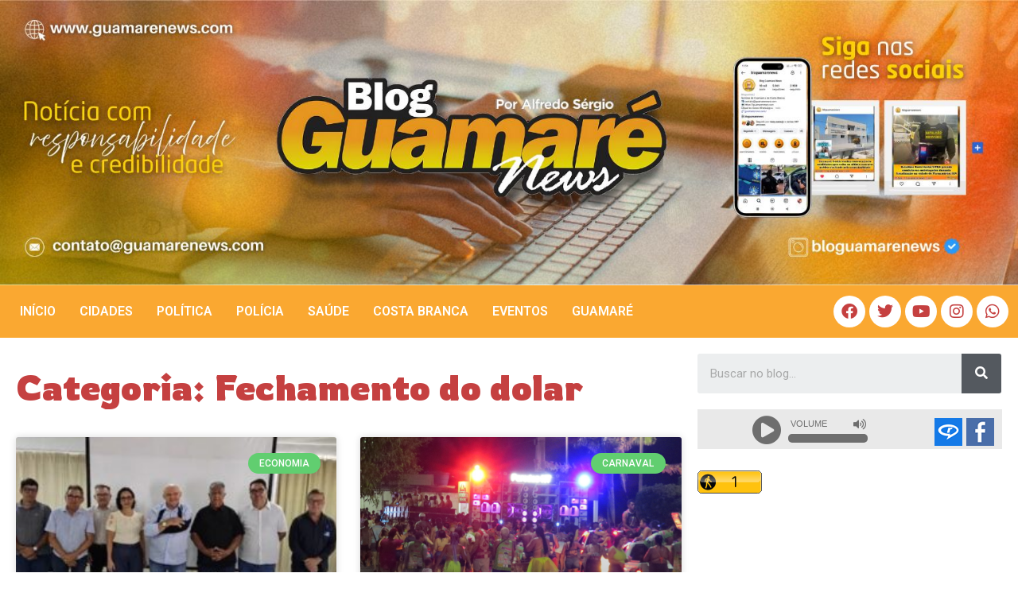

--- FILE ---
content_type: text/html; charset=UTF-8
request_url: https://guamarenews.com/marcador/fechamento-do-dolar/
body_size: 29104
content:
<!doctype html>
<html lang="pt-BR">
<head>
	<meta charset="UTF-8">
	<meta name="viewport" content="width=device-width, initial-scale=1">
	<link rel="profile" href="https://gmpg.org/xfn/11">
	<meta name='robots' content='index, follow, max-image-preview:large, max-snippet:-1, max-video-preview:-1' />

	<!-- This site is optimized with the Yoast SEO plugin v26.0 - https://yoast.com/wordpress/plugins/seo/ -->
	<title>Arquivos Fechamento do dolar - Guamaré News</title>
	<link rel="canonical" href="https://guamarenews.com/marcador/fechamento-do-dolar/" />
	<meta property="og:locale" content="pt_BR" />
	<meta property="og:type" content="article" />
	<meta property="og:title" content="Arquivos Fechamento do dolar - Guamaré News" />
	<meta property="og:url" content="https://guamarenews.com/marcador/fechamento-do-dolar/" />
	<meta property="og:site_name" content="Guamaré News" />
	<meta name="twitter:card" content="summary_large_image" />
	<script type="application/ld+json" class="yoast-schema-graph">{"@context":"https://schema.org","@graph":[{"@type":"CollectionPage","@id":"https://guamarenews.com/marcador/fechamento-do-dolar/","url":"https://guamarenews.com/marcador/fechamento-do-dolar/","name":"Arquivos Fechamento do dolar - Guamaré News","isPartOf":{"@id":"https://guamarenews.com/#website"},"primaryImageOfPage":{"@id":"https://guamarenews.com/marcador/fechamento-do-dolar/#primaryimage"},"image":{"@id":"https://guamarenews.com/marcador/fechamento-do-dolar/#primaryimage"},"thumbnailUrl":"https://guamarenews.com/wp-content/uploads/2023/01/dolar_moeda_0803221205.jpg","breadcrumb":{"@id":"https://guamarenews.com/marcador/fechamento-do-dolar/#breadcrumb"},"inLanguage":"pt-BR"},{"@type":"ImageObject","inLanguage":"pt-BR","@id":"https://guamarenews.com/marcador/fechamento-do-dolar/#primaryimage","url":"https://guamarenews.com/wp-content/uploads/2023/01/dolar_moeda_0803221205.jpg","contentUrl":"https://guamarenews.com/wp-content/uploads/2023/01/dolar_moeda_0803221205.jpg","width":1170,"height":700,"caption":"Foto Valter Campanato/Ageência Brasil"},{"@type":"BreadcrumbList","@id":"https://guamarenews.com/marcador/fechamento-do-dolar/#breadcrumb","itemListElement":[{"@type":"ListItem","position":1,"name":"Início","item":"https://guamarenews.com/"},{"@type":"ListItem","position":2,"name":"Fechamento do dolar"}]},{"@type":"WebSite","@id":"https://guamarenews.com/#website","url":"https://guamarenews.com/","name":"Guamaré News","description":"Deixando você sempre atualizado com Noticias da Costa Branca","publisher":{"@id":"https://guamarenews.com/#/schema/person/84f7329c50d72079971acb57ccb8f0d1"},"potentialAction":[{"@type":"SearchAction","target":{"@type":"EntryPoint","urlTemplate":"https://guamarenews.com/?s={search_term_string}"},"query-input":{"@type":"PropertyValueSpecification","valueRequired":true,"valueName":"search_term_string"}}],"inLanguage":"pt-BR"},{"@type":["Person","Organization"],"@id":"https://guamarenews.com/#/schema/person/84f7329c50d72079971acb57ccb8f0d1","name":"Redação News","image":{"@type":"ImageObject","inLanguage":"pt-BR","@id":"https://guamarenews.com/#/schema/person/image/","url":"https://guamarenews.com/wp-content/uploads/2022/08/584126e3553dff148876dce9aa7b2dd1.jpeg","contentUrl":"https://guamarenews.com/wp-content/uploads/2022/08/584126e3553dff148876dce9aa7b2dd1.jpeg","width":192,"height":192,"caption":"Redação News"},"logo":{"@id":"https://guamarenews.com/#/schema/person/image/"},"description":"Tem formação acadêmica pela UFRN em pedagogia, formação técnica em TI, além de ser comunicador, radialista, e blogueiro há quase 20 anos. É editor do Blog Guamaré News e diretor da Radio Web que leva o mesmo nome do portal de noticias da cidade de Guamaré, como também é integrante da equipe da 87 FM Guamareense. Atualmente também é integrante da equipe programa jornalístico da 97 FM de Natal, o Giro dos Blogs, que tem a apresentação de Daniel Leon e Alayde Passaia.","sameAs":["https://guamarenews.com","https://www.facebook.com/guamarenews","https://www.instagram.com/bloguamarenews/","https://www.youtube.com/c/BlogGuamareNews","https://soundcloud.com/web-radio-guamar-news"]}]}</script>
	<!-- / Yoast SEO plugin. -->


<link rel='dns-prefetch' href='//static.addtoany.com' />
<link rel='dns-prefetch' href='//stats.wp.com' />
<link rel="alternate" type="application/rss+xml" title="Feed para Guamaré News &raquo;" href="https://guamarenews.com/feed/" />
<link rel="alternate" type="application/rss+xml" title="Feed de comentários para Guamaré News &raquo;" href="https://guamarenews.com/comments/feed/" />
<link rel="alternate" type="application/rss+xml" title="Feed de tag para Guamaré News &raquo; Fechamento do dolar" href="https://guamarenews.com/marcador/fechamento-do-dolar/feed/" />
<style id='wp-img-auto-sizes-contain-inline-css'>
img:is([sizes=auto i],[sizes^="auto," i]){contain-intrinsic-size:3000px 1500px}
/*# sourceURL=wp-img-auto-sizes-contain-inline-css */
</style>
<link rel='stylesheet' id='wp_bannerize_pro_slugwp-bannerize-admin-barcss-css' href='https://guamarenews.com/wp-content/plugins/wp-bannerize-pro/public/css/wp-bannerize-admin-bar.css?ver=1.11.0' media='all' />
<link rel='stylesheet' id='wp_bannerize_pro_slugwp-bannerizecss-css' href='https://guamarenews.com/wp-content/plugins/wp-bannerize-pro/public/css/wp-bannerize.css?ver=1.11.0' media='all' />
<link rel='stylesheet' id='dashicons-css' href='https://guamarenews.com/wp-includes/css/dashicons.min.css?ver=6.9' media='all' />
<link rel='stylesheet' id='post-views-counter-frontend-css' href='https://guamarenews.com/wp-content/plugins/post-views-counter/css/frontend.min.css?ver=1.5.5' media='all' />
<style id='wp-emoji-styles-inline-css'>

	img.wp-smiley, img.emoji {
		display: inline !important;
		border: none !important;
		box-shadow: none !important;
		height: 1em !important;
		width: 1em !important;
		margin: 0 0.07em !important;
		vertical-align: -0.1em !important;
		background: none !important;
		padding: 0 !important;
	}
/*# sourceURL=wp-emoji-styles-inline-css */
</style>
<link rel='stylesheet' id='wp-block-library-css' href='https://guamarenews.com/wp-includes/css/dist/block-library/style.min.css?ver=6.9' media='all' />
<style id='global-styles-inline-css'>
:root{--wp--preset--aspect-ratio--square: 1;--wp--preset--aspect-ratio--4-3: 4/3;--wp--preset--aspect-ratio--3-4: 3/4;--wp--preset--aspect-ratio--3-2: 3/2;--wp--preset--aspect-ratio--2-3: 2/3;--wp--preset--aspect-ratio--16-9: 16/9;--wp--preset--aspect-ratio--9-16: 9/16;--wp--preset--color--black: #000000;--wp--preset--color--cyan-bluish-gray: #abb8c3;--wp--preset--color--white: #ffffff;--wp--preset--color--pale-pink: #f78da7;--wp--preset--color--vivid-red: #cf2e2e;--wp--preset--color--luminous-vivid-orange: #ff6900;--wp--preset--color--luminous-vivid-amber: #fcb900;--wp--preset--color--light-green-cyan: #7bdcb5;--wp--preset--color--vivid-green-cyan: #00d084;--wp--preset--color--pale-cyan-blue: #8ed1fc;--wp--preset--color--vivid-cyan-blue: #0693e3;--wp--preset--color--vivid-purple: #9b51e0;--wp--preset--gradient--vivid-cyan-blue-to-vivid-purple: linear-gradient(135deg,rgb(6,147,227) 0%,rgb(155,81,224) 100%);--wp--preset--gradient--light-green-cyan-to-vivid-green-cyan: linear-gradient(135deg,rgb(122,220,180) 0%,rgb(0,208,130) 100%);--wp--preset--gradient--luminous-vivid-amber-to-luminous-vivid-orange: linear-gradient(135deg,rgb(252,185,0) 0%,rgb(255,105,0) 100%);--wp--preset--gradient--luminous-vivid-orange-to-vivid-red: linear-gradient(135deg,rgb(255,105,0) 0%,rgb(207,46,46) 100%);--wp--preset--gradient--very-light-gray-to-cyan-bluish-gray: linear-gradient(135deg,rgb(238,238,238) 0%,rgb(169,184,195) 100%);--wp--preset--gradient--cool-to-warm-spectrum: linear-gradient(135deg,rgb(74,234,220) 0%,rgb(151,120,209) 20%,rgb(207,42,186) 40%,rgb(238,44,130) 60%,rgb(251,105,98) 80%,rgb(254,248,76) 100%);--wp--preset--gradient--blush-light-purple: linear-gradient(135deg,rgb(255,206,236) 0%,rgb(152,150,240) 100%);--wp--preset--gradient--blush-bordeaux: linear-gradient(135deg,rgb(254,205,165) 0%,rgb(254,45,45) 50%,rgb(107,0,62) 100%);--wp--preset--gradient--luminous-dusk: linear-gradient(135deg,rgb(255,203,112) 0%,rgb(199,81,192) 50%,rgb(65,88,208) 100%);--wp--preset--gradient--pale-ocean: linear-gradient(135deg,rgb(255,245,203) 0%,rgb(182,227,212) 50%,rgb(51,167,181) 100%);--wp--preset--gradient--electric-grass: linear-gradient(135deg,rgb(202,248,128) 0%,rgb(113,206,126) 100%);--wp--preset--gradient--midnight: linear-gradient(135deg,rgb(2,3,129) 0%,rgb(40,116,252) 100%);--wp--preset--font-size--small: 13px;--wp--preset--font-size--medium: 20px;--wp--preset--font-size--large: 36px;--wp--preset--font-size--x-large: 42px;--wp--preset--spacing--20: 0.44rem;--wp--preset--spacing--30: 0.67rem;--wp--preset--spacing--40: 1rem;--wp--preset--spacing--50: 1.5rem;--wp--preset--spacing--60: 2.25rem;--wp--preset--spacing--70: 3.38rem;--wp--preset--spacing--80: 5.06rem;--wp--preset--shadow--natural: 6px 6px 9px rgba(0, 0, 0, 0.2);--wp--preset--shadow--deep: 12px 12px 50px rgba(0, 0, 0, 0.4);--wp--preset--shadow--sharp: 6px 6px 0px rgba(0, 0, 0, 0.2);--wp--preset--shadow--outlined: 6px 6px 0px -3px rgb(255, 255, 255), 6px 6px rgb(0, 0, 0);--wp--preset--shadow--crisp: 6px 6px 0px rgb(0, 0, 0);}:where(.is-layout-flex){gap: 0.5em;}:where(.is-layout-grid){gap: 0.5em;}body .is-layout-flex{display: flex;}.is-layout-flex{flex-wrap: wrap;align-items: center;}.is-layout-flex > :is(*, div){margin: 0;}body .is-layout-grid{display: grid;}.is-layout-grid > :is(*, div){margin: 0;}:where(.wp-block-columns.is-layout-flex){gap: 2em;}:where(.wp-block-columns.is-layout-grid){gap: 2em;}:where(.wp-block-post-template.is-layout-flex){gap: 1.25em;}:where(.wp-block-post-template.is-layout-grid){gap: 1.25em;}.has-black-color{color: var(--wp--preset--color--black) !important;}.has-cyan-bluish-gray-color{color: var(--wp--preset--color--cyan-bluish-gray) !important;}.has-white-color{color: var(--wp--preset--color--white) !important;}.has-pale-pink-color{color: var(--wp--preset--color--pale-pink) !important;}.has-vivid-red-color{color: var(--wp--preset--color--vivid-red) !important;}.has-luminous-vivid-orange-color{color: var(--wp--preset--color--luminous-vivid-orange) !important;}.has-luminous-vivid-amber-color{color: var(--wp--preset--color--luminous-vivid-amber) !important;}.has-light-green-cyan-color{color: var(--wp--preset--color--light-green-cyan) !important;}.has-vivid-green-cyan-color{color: var(--wp--preset--color--vivid-green-cyan) !important;}.has-pale-cyan-blue-color{color: var(--wp--preset--color--pale-cyan-blue) !important;}.has-vivid-cyan-blue-color{color: var(--wp--preset--color--vivid-cyan-blue) !important;}.has-vivid-purple-color{color: var(--wp--preset--color--vivid-purple) !important;}.has-black-background-color{background-color: var(--wp--preset--color--black) !important;}.has-cyan-bluish-gray-background-color{background-color: var(--wp--preset--color--cyan-bluish-gray) !important;}.has-white-background-color{background-color: var(--wp--preset--color--white) !important;}.has-pale-pink-background-color{background-color: var(--wp--preset--color--pale-pink) !important;}.has-vivid-red-background-color{background-color: var(--wp--preset--color--vivid-red) !important;}.has-luminous-vivid-orange-background-color{background-color: var(--wp--preset--color--luminous-vivid-orange) !important;}.has-luminous-vivid-amber-background-color{background-color: var(--wp--preset--color--luminous-vivid-amber) !important;}.has-light-green-cyan-background-color{background-color: var(--wp--preset--color--light-green-cyan) !important;}.has-vivid-green-cyan-background-color{background-color: var(--wp--preset--color--vivid-green-cyan) !important;}.has-pale-cyan-blue-background-color{background-color: var(--wp--preset--color--pale-cyan-blue) !important;}.has-vivid-cyan-blue-background-color{background-color: var(--wp--preset--color--vivid-cyan-blue) !important;}.has-vivid-purple-background-color{background-color: var(--wp--preset--color--vivid-purple) !important;}.has-black-border-color{border-color: var(--wp--preset--color--black) !important;}.has-cyan-bluish-gray-border-color{border-color: var(--wp--preset--color--cyan-bluish-gray) !important;}.has-white-border-color{border-color: var(--wp--preset--color--white) !important;}.has-pale-pink-border-color{border-color: var(--wp--preset--color--pale-pink) !important;}.has-vivid-red-border-color{border-color: var(--wp--preset--color--vivid-red) !important;}.has-luminous-vivid-orange-border-color{border-color: var(--wp--preset--color--luminous-vivid-orange) !important;}.has-luminous-vivid-amber-border-color{border-color: var(--wp--preset--color--luminous-vivid-amber) !important;}.has-light-green-cyan-border-color{border-color: var(--wp--preset--color--light-green-cyan) !important;}.has-vivid-green-cyan-border-color{border-color: var(--wp--preset--color--vivid-green-cyan) !important;}.has-pale-cyan-blue-border-color{border-color: var(--wp--preset--color--pale-cyan-blue) !important;}.has-vivid-cyan-blue-border-color{border-color: var(--wp--preset--color--vivid-cyan-blue) !important;}.has-vivid-purple-border-color{border-color: var(--wp--preset--color--vivid-purple) !important;}.has-vivid-cyan-blue-to-vivid-purple-gradient-background{background: var(--wp--preset--gradient--vivid-cyan-blue-to-vivid-purple) !important;}.has-light-green-cyan-to-vivid-green-cyan-gradient-background{background: var(--wp--preset--gradient--light-green-cyan-to-vivid-green-cyan) !important;}.has-luminous-vivid-amber-to-luminous-vivid-orange-gradient-background{background: var(--wp--preset--gradient--luminous-vivid-amber-to-luminous-vivid-orange) !important;}.has-luminous-vivid-orange-to-vivid-red-gradient-background{background: var(--wp--preset--gradient--luminous-vivid-orange-to-vivid-red) !important;}.has-very-light-gray-to-cyan-bluish-gray-gradient-background{background: var(--wp--preset--gradient--very-light-gray-to-cyan-bluish-gray) !important;}.has-cool-to-warm-spectrum-gradient-background{background: var(--wp--preset--gradient--cool-to-warm-spectrum) !important;}.has-blush-light-purple-gradient-background{background: var(--wp--preset--gradient--blush-light-purple) !important;}.has-blush-bordeaux-gradient-background{background: var(--wp--preset--gradient--blush-bordeaux) !important;}.has-luminous-dusk-gradient-background{background: var(--wp--preset--gradient--luminous-dusk) !important;}.has-pale-ocean-gradient-background{background: var(--wp--preset--gradient--pale-ocean) !important;}.has-electric-grass-gradient-background{background: var(--wp--preset--gradient--electric-grass) !important;}.has-midnight-gradient-background{background: var(--wp--preset--gradient--midnight) !important;}.has-small-font-size{font-size: var(--wp--preset--font-size--small) !important;}.has-medium-font-size{font-size: var(--wp--preset--font-size--medium) !important;}.has-large-font-size{font-size: var(--wp--preset--font-size--large) !important;}.has-x-large-font-size{font-size: var(--wp--preset--font-size--x-large) !important;}
/*# sourceURL=global-styles-inline-css */
</style>

<style id='classic-theme-styles-inline-css'>
/*! This file is auto-generated */
.wp-block-button__link{color:#fff;background-color:#32373c;border-radius:9999px;box-shadow:none;text-decoration:none;padding:calc(.667em + 2px) calc(1.333em + 2px);font-size:1.125em}.wp-block-file__button{background:#32373c;color:#fff;text-decoration:none}
/*# sourceURL=/wp-includes/css/classic-themes.min.css */
</style>
<link rel='stylesheet' id='cmplz-general-css' href='https://guamarenews.com/wp-content/plugins/complianz-gdpr/assets/css/cookieblocker.min.css?ver=1758811639' media='all' />
<link rel='stylesheet' id='hello-elementor-css' href='https://guamarenews.com/wp-content/themes/hello-elementor/style.min.css?ver=3.0.1' media='all' />
<link rel='stylesheet' id='hello-elementor-theme-style-css' href='https://guamarenews.com/wp-content/themes/hello-elementor/theme.min.css?ver=3.0.1' media='all' />
<link rel='stylesheet' id='hello-elementor-header-footer-css' href='https://guamarenews.com/wp-content/themes/hello-elementor/header-footer.min.css?ver=3.0.1' media='all' />
<link rel='stylesheet' id='elementor-frontend-css' href='https://guamarenews.com/wp-content/plugins/elementor/assets/css/frontend-lite.min.css?ver=3.21.0' media='all' />
<link rel='stylesheet' id='elementor-post-2874-css' href='https://guamarenews.com/wp-content/uploads/elementor/css/post-2874.css?ver=1758748134' media='all' />
<link rel='stylesheet' id='elementor-icons-css' href='https://guamarenews.com/wp-content/plugins/elementor/assets/lib/eicons/css/elementor-icons.min.css?ver=5.29.0' media='all' />
<link rel='stylesheet' id='swiper-css' href='https://guamarenews.com/wp-content/plugins/elementor/assets/lib/swiper/v8/css/swiper.min.css?ver=8.4.5' media='all' />
<link rel='stylesheet' id='elementor-pro-css' href='https://guamarenews.com/wp-content/plugins/elementor-pro/assets/css/frontend-lite.min.css?ver=3.7.5' media='all' />
<link rel='stylesheet' id='elementor-global-css' href='https://guamarenews.com/wp-content/uploads/elementor/css/global.css?ver=1758748142' media='all' />
<link rel='stylesheet' id='elementor-post-2969-css' href='https://guamarenews.com/wp-content/uploads/elementor/css/post-2969.css?ver=1758751040' media='all' />
<link rel='stylesheet' id='elementor-post-3101-css' href='https://guamarenews.com/wp-content/uploads/elementor/css/post-3101.css?ver=1758748134' media='all' />
<link rel='stylesheet' id='elementor-post-3053-css' href='https://guamarenews.com/wp-content/uploads/elementor/css/post-3053.css?ver=1758748134' media='all' />
<link rel='stylesheet' id='addtoany-css' href='https://guamarenews.com/wp-content/plugins/add-to-any/addtoany.min.css?ver=1.16' media='all' />
<link rel='stylesheet' id='ecs-styles-css' href='https://guamarenews.com/wp-content/plugins/ele-custom-skin/assets/css/ecs-style.css?ver=3.1.9' media='all' />
<link rel='stylesheet' id='elementor-post-3016-css' href='https://guamarenews.com/wp-content/uploads/elementor/css/post-3016.css?ver=1667892541' media='all' />
<link rel='stylesheet' id='google-fonts-1-css' href='https://fonts.googleapis.com/css?family=Roboto%3A100%2C100italic%2C200%2C200italic%2C300%2C300italic%2C400%2C400italic%2C500%2C500italic%2C600%2C600italic%2C700%2C700italic%2C800%2C800italic%2C900%2C900italic%7CRowdies%3A100%2C100italic%2C200%2C200italic%2C300%2C300italic%2C400%2C400italic%2C500%2C500italic%2C600%2C600italic%2C700%2C700italic%2C800%2C800italic%2C900%2C900italic%7CPoppins%3A100%2C100italic%2C200%2C200italic%2C300%2C300italic%2C400%2C400italic%2C500%2C500italic%2C600%2C600italic%2C700%2C700italic%2C800%2C800italic%2C900%2C900italic&#038;display=auto&#038;ver=6.9' media='all' />
<link rel='stylesheet' id='elementor-icons-shared-0-css' href='https://guamarenews.com/wp-content/plugins/elementor/assets/lib/font-awesome/css/fontawesome.min.css?ver=5.15.3' media='all' />
<link rel='stylesheet' id='elementor-icons-fa-solid-css' href='https://guamarenews.com/wp-content/plugins/elementor/assets/lib/font-awesome/css/solid.min.css?ver=5.15.3' media='all' />
<link rel='stylesheet' id='elementor-icons-fa-brands-css' href='https://guamarenews.com/wp-content/plugins/elementor/assets/lib/font-awesome/css/brands.min.css?ver=5.15.3' media='all' />
<link rel="preconnect" href="https://fonts.gstatic.com/" crossorigin><script src="https://guamarenews.com/wp-includes/js/jquery/jquery.min.js?ver=3.7.1" id="jquery-core-js"></script>
<script src="https://guamarenews.com/wp-includes/js/jquery/jquery-migrate.min.js?ver=3.4.1" id="jquery-migrate-js"></script>
<script async src="https://guamarenews.com/wp-content/plugins/burst-statistics/helpers/timeme/timeme.min.js?ver=1758810005" id="burst-timeme-js"></script>
<script id="burst-js-extra">
var burst = {"tracking":{"isInitialHit":true,"lastUpdateTimestamp":0,"beacon_url":"https://guamarenews.com/wp-content/plugins/burst-statistics/endpoint.php","ajaxUrl":"https://guamarenews.com/wp-admin/admin-ajax.php"},"options":{"cookieless":0,"pageUrl":"https://guamarenews.com/economia-dolar-fecha-praticamente-estavel-a-r-517-apos-declaracao-de-padilha/","beacon_enabled":1,"do_not_track":0,"enable_turbo_mode":0,"track_url_change":0,"cookie_retention_days":30,"debug":0},"goals":{"completed":[],"scriptUrl":"https://guamarenews.com/wp-content/plugins/burst-statistics//assets/js/build/burst-goals.js?v=1758810005","active":[{"ID":"1","title":"Default goal","type":"clicks","status":"active","server_side":"0","url":"*","conversion_metric":"visitors","date_created":"1713198120","date_start":"1713198120","date_end":"0","attribute":"class","attribute_value":"","hook":"","selector":""}]},"cache":{"uid":null,"fingerprint":null,"isUserAgent":null,"isDoNotTrack":null,"useCookies":null}};
//# sourceURL=burst-js-extra
</script>
<script async src="https://guamarenews.com/wp-content/plugins/burst-statistics/assets/js/build/burst.min.js?ver=1758810005" id="burst-js"></script>
<script id="addtoany-core-js-before">
window.a2a_config=window.a2a_config||{};a2a_config.callbacks=[];a2a_config.overlays=[];a2a_config.templates={};a2a_localize = {
	Share: "Share",
	Save: "Save",
	Subscribe: "Subscribe",
	Email: "Email",
	Bookmark: "Bookmark",
	ShowAll: "Show all",
	ShowLess: "Show less",
	FindServices: "Find service(s)",
	FindAnyServiceToAddTo: "Instantly find any service to add to",
	PoweredBy: "Powered by",
	ShareViaEmail: "Share via email",
	SubscribeViaEmail: "Subscribe via email",
	BookmarkInYourBrowser: "Bookmark in your browser",
	BookmarkInstructions: "Press Ctrl+D or \u2318+D to bookmark this page",
	AddToYourFavorites: "Add to your favorites",
	SendFromWebOrProgram: "Send from any email address or email program",
	EmailProgram: "Email program",
	More: "More&#8230;",
	ThanksForSharing: "Thanks for sharing!",
	ThanksForFollowing: "Thanks for following!"
};


//# sourceURL=addtoany-core-js-before
</script>
<script defer src="https://static.addtoany.com/menu/page.js" id="addtoany-core-js"></script>
<script defer src="https://guamarenews.com/wp-content/plugins/add-to-any/addtoany.min.js?ver=1.1" id="addtoany-jquery-js"></script>
<script id="ecs_ajax_load-js-extra">
var ecs_ajax_params = {"ajaxurl":"https://guamarenews.com/wp-admin/admin-ajax.php","posts":"{\"tag\":\"fechamento-do-dolar\",\"error\":\"\",\"m\":\"\",\"p\":0,\"post_parent\":\"\",\"subpost\":\"\",\"subpost_id\":\"\",\"attachment\":\"\",\"attachment_id\":0,\"name\":\"\",\"pagename\":\"\",\"page_id\":0,\"second\":\"\",\"minute\":\"\",\"hour\":\"\",\"day\":0,\"monthnum\":0,\"year\":0,\"w\":0,\"category_name\":\"\",\"cat\":\"\",\"tag_id\":5218,\"author\":\"\",\"author_name\":\"\",\"feed\":\"\",\"tb\":\"\",\"paged\":0,\"meta_key\":\"\",\"meta_value\":\"\",\"preview\":\"\",\"s\":\"\",\"sentence\":\"\",\"title\":\"\",\"fields\":\"all\",\"menu_order\":\"\",\"embed\":\"\",\"category__in\":[],\"category__not_in\":[],\"category__and\":[],\"post__in\":[],\"post__not_in\":[],\"post_name__in\":[],\"tag__in\":[],\"tag__not_in\":[],\"tag__and\":[],\"tag_slug__in\":[\"fechamento-do-dolar\"],\"tag_slug__and\":[],\"post_parent__in\":[],\"post_parent__not_in\":[],\"author__in\":[],\"author__not_in\":[],\"search_columns\":[],\"ignore_sticky_posts\":false,\"suppress_filters\":false,\"cache_results\":true,\"update_post_term_cache\":true,\"update_menu_item_cache\":false,\"lazy_load_term_meta\":true,\"update_post_meta_cache\":true,\"post_type\":\"\",\"posts_per_page\":15,\"nopaging\":false,\"comments_per_page\":\"50\",\"no_found_rows\":false,\"order\":\"DESC\"}"};
//# sourceURL=ecs_ajax_load-js-extra
</script>
<script src="https://guamarenews.com/wp-content/plugins/ele-custom-skin/assets/js/ecs_ajax_pagination.js?ver=3.1.9" id="ecs_ajax_load-js"></script>
<script src="https://guamarenews.com/wp-content/plugins/ele-custom-skin/assets/js/ecs.js?ver=3.1.9" id="ecs-script-js"></script>
<link rel="https://api.w.org/" href="https://guamarenews.com/wp-json/" /><link rel="alternate" title="JSON" type="application/json" href="https://guamarenews.com/wp-json/wp/v2/tags/5218" /><link rel="EditURI" type="application/rsd+xml" title="RSD" href="https://guamarenews.com/xmlrpc.php?rsd" />
<meta name="generator" content="WordPress 6.9" />
<script>
	function expand(param) {
		param.style.display = (param.style.display == "none") ? "block" : "none";
	}
	function read_toggle(id, more, less) {
		el = document.getElementById("readlink" + id);
		el.innerHTML = (el.innerHTML == more) ? less : more;
		expand(document.getElementById("read" + id));
	}
	</script>	<style>img#wpstats{display:none}</style>
		<meta name="generator" content="Elementor 3.21.0; features: e_optimized_assets_loading, e_optimized_css_loading, additional_custom_breakpoints; settings: css_print_method-external, google_font-enabled, font_display-auto">
    <script>
      window.ajaxurl =
        "https://guamarenews.com/wp-admin/admin-ajax.php"
      window.WPBannerize = {
    "General": {
        "impressions_enabled": true,
        "clicks_enabled": true
    },
    "Layout": {
        "right": 0,
        "bottom": 0,
        "left": 0,
        "top": 0
    },
    "impressions": {
        "enabled": true,
        "keep_clean": "disabled",
        "max_records": 1000,
        "num_months": 3,
        "schedules": "twicedaily"
    },
    "clicks": {
        "enabled": true,
        "keep_clean": "disabled",
        "max_records": 1000,
        "num_months": 3,
        "schedules": "twicedaily"
    },
    "geolocalization": {
        "ipstack": {
            "api_key": ""
        }
    },
    "theme": {
        "campaigns": {
            "custom_template": {
                "enabled": false,
                "header": true,
                "footer": true,
                "sidebar": true,
                "file": "custom-taxonomy-template.php"
            },
            "custom_file": ""
        },
        "banner": {
            "custom_template": {
                "enabled": false,
                "header": true,
                "footer": true,
                "sidebar": true,
                "file": "custom-single-template.php"
            },
            "custom_file": ""
        }
    }
};
      window.WPBannerize.nonce = 'e1c1612ecf';
    </script>
    <link rel="icon" href="https://guamarenews.com/wp-content/uploads/2024/09/cropped-BOTAO-ICONE-BLOG-GMR-NEWS-32x32.png" sizes="32x32" />
<link rel="icon" href="https://guamarenews.com/wp-content/uploads/2024/09/cropped-BOTAO-ICONE-BLOG-GMR-NEWS-192x192.png" sizes="192x192" />
<link rel="apple-touch-icon" href="https://guamarenews.com/wp-content/uploads/2024/09/cropped-BOTAO-ICONE-BLOG-GMR-NEWS-180x180.png" />
<meta name="msapplication-TileImage" content="https://guamarenews.com/wp-content/uploads/2024/09/cropped-BOTAO-ICONE-BLOG-GMR-NEWS-270x270.png" />
<style type="text/css">

*[id^='readlink'] {
 font-weight: normal;
 color: #000000;
 background: #ffffff;
 padding: 0px;
 border-bottom: 1px solid #000000;
 -webkit-box-shadow: none !important;
 box-shadow: none !important;
 -webkit-transition: none !important;
}

*[id^='readlink']:hover {
 font-weight: normal;
 color: #191919;
 padding: 0px;
 border-bottom: 1px solid #000000;
}

*[id^='readlink']:focus {
 outline: none;
 color: #000000;
}

</style>
		<style id="wp-custom-css">
			.searchform {
	text-align:center;
}

/*  Reges */
.bann-entrematerias img {max-width: 856px !important; width: 100% !important; max-height: 190px; height: 100%;}
.wp_bannerize_layout_vertical img {max-width: 416px; width: 100%; height: auto; margin-bottom: 30px;}		</style>
		</head>
<body class="archive tag tag-fechamento-do-dolar tag-5218 wp-custom-logo wp-theme-hello-elementor elementor-default elementor-template-full-width elementor-kit-2874 elementor-page-3053" data-burst_id="5218" data-burst_type="tag">


<a class="skip-link screen-reader-text" href="#content">Ir para o conteúdo</a>

		<div data-elementor-type="header" data-elementor-id="2969" class="elementor elementor-2969 elementor-location-header">
					<div class="elementor-section-wrap">
								<section class="elementor-section elementor-top-section elementor-element elementor-element-cbef43d elementor-section-full_width elementor-section-height-min-height elementor-section-height-default elementor-section-items-middle" data-id="cbef43d" data-element_type="section" data-settings="{&quot;background_background&quot;:&quot;classic&quot;}">
						<div class="elementor-container elementor-column-gap-no">
					<div class="elementor-column elementor-col-100 elementor-top-column elementor-element elementor-element-b9c0394" data-id="b9c0394" data-element_type="column">
			<div class="elementor-widget-wrap elementor-element-populated">
						<div class="elementor-element elementor-element-2983514 elementor-widget elementor-widget-image" data-id="2983514" data-element_type="widget" data-widget_type="image.default">
				<div class="elementor-widget-container">
			<style>/*! elementor - v3.21.0 - 15-04-2024 */
.elementor-widget-image{text-align:center}.elementor-widget-image a{display:inline-block}.elementor-widget-image a img[src$=".svg"]{width:48px}.elementor-widget-image img{vertical-align:middle;display:inline-block}</style>											<a href="https://guamarenews.com">
							<img fetchpriority="high" width="1535" height="430" src="https://guamarenews.com/wp-content/uploads/2022/09/zqqqr.jpg" class="attachment-full size-full wp-image-41183" alt="" srcset="https://guamarenews.com/wp-content/uploads/2022/09/zqqqr.jpg 1535w, https://guamarenews.com/wp-content/uploads/2022/09/zqqqr-300x84.jpg 300w, https://guamarenews.com/wp-content/uploads/2022/09/zqqqr-1024x287.jpg 1024w, https://guamarenews.com/wp-content/uploads/2022/09/zqqqr-768x215.jpg 768w" sizes="(max-width: 1535px) 100vw, 1535px" />								</a>
													</div>
				</div>
					</div>
		</div>
					</div>
		</section>
				<section class="elementor-section elementor-top-section elementor-element elementor-element-55fc2f4 elementor-section-boxed elementor-section-height-default elementor-section-height-default" data-id="55fc2f4" data-element_type="section" data-settings="{&quot;background_background&quot;:&quot;classic&quot;,&quot;sticky&quot;:&quot;top&quot;,&quot;sticky_on&quot;:[&quot;desktop&quot;,&quot;tablet&quot;,&quot;mobile&quot;],&quot;sticky_offset&quot;:0,&quot;sticky_effects_offset&quot;:0}">
						<div class="elementor-container elementor-column-gap-default">
					<div class="elementor-column elementor-col-50 elementor-top-column elementor-element elementor-element-84914ca" data-id="84914ca" data-element_type="column">
			<div class="elementor-widget-wrap elementor-element-populated">
						<div class="elementor-element elementor-element-4070b07 elementor-nav-menu--dropdown-tablet elementor-nav-menu__text-align-aside elementor-nav-menu--toggle elementor-nav-menu--burger elementor-widget elementor-widget-nav-menu" data-id="4070b07" data-element_type="widget" data-settings="{&quot;layout&quot;:&quot;horizontal&quot;,&quot;submenu_icon&quot;:{&quot;value&quot;:&quot;&lt;i class=\&quot;fas fa-caret-down\&quot;&gt;&lt;\/i&gt;&quot;,&quot;library&quot;:&quot;fa-solid&quot;},&quot;toggle&quot;:&quot;burger&quot;}" data-widget_type="nav-menu.default">
				<div class="elementor-widget-container">
			<link rel="stylesheet" href="https://guamarenews.com/wp-content/plugins/elementor-pro/assets/css/widget-nav-menu.min.css">			<nav migration_allowed="1" migrated="0" role="navigation" class="elementor-nav-menu--main elementor-nav-menu__container elementor-nav-menu--layout-horizontal e--pointer-underline e--animation-fade">
				<ul id="menu-1-4070b07" class="elementor-nav-menu"><li class="menu-item menu-item-type-custom menu-item-object-custom menu-item-home menu-item-217"><a href="https://guamarenews.com/" class="elementor-item">Início</a></li>
<li class="menu-item menu-item-type-taxonomy menu-item-object-category menu-item-2353"><a href="https://guamarenews.com/artigos/cidades/" class="elementor-item">Cidades</a></li>
<li class="menu-item menu-item-type-taxonomy menu-item-object-category menu-item-223"><a href="https://guamarenews.com/artigos/politica/" class="elementor-item">Política</a></li>
<li class="menu-item menu-item-type-taxonomy menu-item-object-category menu-item-2354"><a href="https://guamarenews.com/artigos/policia/" class="elementor-item">Polícia</a></li>
<li class="menu-item menu-item-type-taxonomy menu-item-object-category menu-item-221"><a href="https://guamarenews.com/artigos/saude/" class="elementor-item">Saúde</a></li>
<li class="menu-item menu-item-type-taxonomy menu-item-object-category menu-item-3198"><a href="https://guamarenews.com/artigos/costa-branca/" class="elementor-item">Costa Branca</a></li>
<li class="menu-item menu-item-type-taxonomy menu-item-object-category menu-item-3199"><a href="https://guamarenews.com/artigos/eventos/" class="elementor-item">Eventos</a></li>
<li class="menu-item menu-item-type-taxonomy menu-item-object-category menu-item-220"><a href="https://guamarenews.com/artigos/noticias-de-guamare/" class="elementor-item">Guamaré</a></li>
</ul>			</nav>
					<div class="elementor-menu-toggle" role="button" tabindex="0" aria-label="Menu Toggle" aria-expanded="false">
			<i aria-hidden="true" role="presentation" class="elementor-menu-toggle__icon--open eicon-menu-bar"></i><i aria-hidden="true" role="presentation" class="elementor-menu-toggle__icon--close eicon-close"></i>			<span class="elementor-screen-only">Menu</span>
		</div>
			<nav class="elementor-nav-menu--dropdown elementor-nav-menu__container" role="navigation" aria-hidden="true">
				<ul id="menu-2-4070b07" class="elementor-nav-menu"><li class="menu-item menu-item-type-custom menu-item-object-custom menu-item-home menu-item-217"><a href="https://guamarenews.com/" class="elementor-item" tabindex="-1">Início</a></li>
<li class="menu-item menu-item-type-taxonomy menu-item-object-category menu-item-2353"><a href="https://guamarenews.com/artigos/cidades/" class="elementor-item" tabindex="-1">Cidades</a></li>
<li class="menu-item menu-item-type-taxonomy menu-item-object-category menu-item-223"><a href="https://guamarenews.com/artigos/politica/" class="elementor-item" tabindex="-1">Política</a></li>
<li class="menu-item menu-item-type-taxonomy menu-item-object-category menu-item-2354"><a href="https://guamarenews.com/artigos/policia/" class="elementor-item" tabindex="-1">Polícia</a></li>
<li class="menu-item menu-item-type-taxonomy menu-item-object-category menu-item-221"><a href="https://guamarenews.com/artigos/saude/" class="elementor-item" tabindex="-1">Saúde</a></li>
<li class="menu-item menu-item-type-taxonomy menu-item-object-category menu-item-3198"><a href="https://guamarenews.com/artigos/costa-branca/" class="elementor-item" tabindex="-1">Costa Branca</a></li>
<li class="menu-item menu-item-type-taxonomy menu-item-object-category menu-item-3199"><a href="https://guamarenews.com/artigos/eventos/" class="elementor-item" tabindex="-1">Eventos</a></li>
<li class="menu-item menu-item-type-taxonomy menu-item-object-category menu-item-220"><a href="https://guamarenews.com/artigos/noticias-de-guamare/" class="elementor-item" tabindex="-1">Guamaré</a></li>
</ul>			</nav>
				</div>
				</div>
					</div>
		</div>
				<div class="elementor-column elementor-col-50 elementor-top-column elementor-element elementor-element-a5b3fb7" data-id="a5b3fb7" data-element_type="column">
			<div class="elementor-widget-wrap elementor-element-populated">
						<div class="elementor-element elementor-element-68f2447 e-grid-align-right elementor-shape-rounded elementor-grid-0 elementor-widget elementor-widget-social-icons" data-id="68f2447" data-element_type="widget" data-widget_type="social-icons.default">
				<div class="elementor-widget-container">
			<style>/*! elementor - v3.21.0 - 15-04-2024 */
.elementor-widget-social-icons.elementor-grid-0 .elementor-widget-container,.elementor-widget-social-icons.elementor-grid-mobile-0 .elementor-widget-container,.elementor-widget-social-icons.elementor-grid-tablet-0 .elementor-widget-container{line-height:1;font-size:0}.elementor-widget-social-icons:not(.elementor-grid-0):not(.elementor-grid-tablet-0):not(.elementor-grid-mobile-0) .elementor-grid{display:inline-grid}.elementor-widget-social-icons .elementor-grid{grid-column-gap:var(--grid-column-gap,5px);grid-row-gap:var(--grid-row-gap,5px);grid-template-columns:var(--grid-template-columns);justify-content:var(--justify-content,center);justify-items:var(--justify-content,center)}.elementor-icon.elementor-social-icon{font-size:var(--icon-size,25px);line-height:var(--icon-size,25px);width:calc(var(--icon-size, 25px) + 2 * var(--icon-padding, .5em));height:calc(var(--icon-size, 25px) + 2 * var(--icon-padding, .5em))}.elementor-social-icon{--e-social-icon-icon-color:#fff;display:inline-flex;background-color:#69727d;align-items:center;justify-content:center;text-align:center;cursor:pointer}.elementor-social-icon i{color:var(--e-social-icon-icon-color)}.elementor-social-icon svg{fill:var(--e-social-icon-icon-color)}.elementor-social-icon:last-child{margin:0}.elementor-social-icon:hover{opacity:.9;color:#fff}.elementor-social-icon-android{background-color:#a4c639}.elementor-social-icon-apple{background-color:#999}.elementor-social-icon-behance{background-color:#1769ff}.elementor-social-icon-bitbucket{background-color:#205081}.elementor-social-icon-codepen{background-color:#000}.elementor-social-icon-delicious{background-color:#39f}.elementor-social-icon-deviantart{background-color:#05cc47}.elementor-social-icon-digg{background-color:#005be2}.elementor-social-icon-dribbble{background-color:#ea4c89}.elementor-social-icon-elementor{background-color:#d30c5c}.elementor-social-icon-envelope{background-color:#ea4335}.elementor-social-icon-facebook,.elementor-social-icon-facebook-f{background-color:#3b5998}.elementor-social-icon-flickr{background-color:#0063dc}.elementor-social-icon-foursquare{background-color:#2d5be3}.elementor-social-icon-free-code-camp,.elementor-social-icon-freecodecamp{background-color:#006400}.elementor-social-icon-github{background-color:#333}.elementor-social-icon-gitlab{background-color:#e24329}.elementor-social-icon-globe{background-color:#69727d}.elementor-social-icon-google-plus,.elementor-social-icon-google-plus-g{background-color:#dd4b39}.elementor-social-icon-houzz{background-color:#7ac142}.elementor-social-icon-instagram{background-color:#262626}.elementor-social-icon-jsfiddle{background-color:#487aa2}.elementor-social-icon-link{background-color:#818a91}.elementor-social-icon-linkedin,.elementor-social-icon-linkedin-in{background-color:#0077b5}.elementor-social-icon-medium{background-color:#00ab6b}.elementor-social-icon-meetup{background-color:#ec1c40}.elementor-social-icon-mixcloud{background-color:#273a4b}.elementor-social-icon-odnoklassniki{background-color:#f4731c}.elementor-social-icon-pinterest{background-color:#bd081c}.elementor-social-icon-product-hunt{background-color:#da552f}.elementor-social-icon-reddit{background-color:#ff4500}.elementor-social-icon-rss{background-color:#f26522}.elementor-social-icon-shopping-cart{background-color:#4caf50}.elementor-social-icon-skype{background-color:#00aff0}.elementor-social-icon-slideshare{background-color:#0077b5}.elementor-social-icon-snapchat{background-color:#fffc00}.elementor-social-icon-soundcloud{background-color:#f80}.elementor-social-icon-spotify{background-color:#2ebd59}.elementor-social-icon-stack-overflow{background-color:#fe7a15}.elementor-social-icon-steam{background-color:#00adee}.elementor-social-icon-stumbleupon{background-color:#eb4924}.elementor-social-icon-telegram{background-color:#2ca5e0}.elementor-social-icon-threads{background-color:#000}.elementor-social-icon-thumb-tack{background-color:#1aa1d8}.elementor-social-icon-tripadvisor{background-color:#589442}.elementor-social-icon-tumblr{background-color:#35465c}.elementor-social-icon-twitch{background-color:#6441a5}.elementor-social-icon-twitter{background-color:#1da1f2}.elementor-social-icon-viber{background-color:#665cac}.elementor-social-icon-vimeo{background-color:#1ab7ea}.elementor-social-icon-vk{background-color:#45668e}.elementor-social-icon-weibo{background-color:#dd2430}.elementor-social-icon-weixin{background-color:#31a918}.elementor-social-icon-whatsapp{background-color:#25d366}.elementor-social-icon-wordpress{background-color:#21759b}.elementor-social-icon-x-twitter{background-color:#000}.elementor-social-icon-xing{background-color:#026466}.elementor-social-icon-yelp{background-color:#af0606}.elementor-social-icon-youtube{background-color:#cd201f}.elementor-social-icon-500px{background-color:#0099e5}.elementor-shape-rounded .elementor-icon.elementor-social-icon{border-radius:10%}.elementor-shape-circle .elementor-icon.elementor-social-icon{border-radius:50%}</style>		<div class="elementor-social-icons-wrapper elementor-grid">
							<span class="elementor-grid-item">
					<a class="elementor-icon elementor-social-icon elementor-social-icon-facebook elementor-repeater-item-e480b55" href="https://www.facebook.com/guamarenews" target="_blank">
						<span class="elementor-screen-only">Facebook</span>
						<i class="fab fa-facebook"></i>					</a>
				</span>
							<span class="elementor-grid-item">
					<a class="elementor-icon elementor-social-icon elementor-social-icon-twitter elementor-repeater-item-379e8c9" href="https://twitter.com/AlfredoSergio1" target="_blank">
						<span class="elementor-screen-only">Twitter</span>
						<i class="fab fa-twitter"></i>					</a>
				</span>
							<span class="elementor-grid-item">
					<a class="elementor-icon elementor-social-icon elementor-social-icon-youtube elementor-repeater-item-a7055ad" href="https://www.youtube.com/channel/UCx432QTsbQME-COH-se7KBQ" target="_blank">
						<span class="elementor-screen-only">Youtube</span>
						<i class="fab fa-youtube"></i>					</a>
				</span>
							<span class="elementor-grid-item">
					<a class="elementor-icon elementor-social-icon elementor-social-icon-instagram elementor-repeater-item-9cdc48e" href="https://www.instagram.com/bloguamarenews/" target="_blank">
						<span class="elementor-screen-only">Instagram</span>
						<i class="fab fa-instagram"></i>					</a>
				</span>
							<span class="elementor-grid-item">
					<a class="elementor-icon elementor-social-icon elementor-social-icon-whatsapp elementor-repeater-item-0530c3d" href="https://chat.whatsapp.com/F5yl4w1DHtBGA5Y62Mb8S7" target="_blank">
						<span class="elementor-screen-only">Whatsapp</span>
						<i class="fab fa-whatsapp"></i>					</a>
				</span>
					</div>
				</div>
				</div>
					</div>
		</div>
					</div>
		</section>
							</div>
				</div>
				<div data-elementor-type="archive" data-elementor-id="3053" class="elementor elementor-3053 elementor-location-archive">
					<div class="elementor-section-wrap">
								<section class="elementor-section elementor-top-section elementor-element elementor-element-98f883d elementor-section-boxed elementor-section-height-default elementor-section-height-default" data-id="98f883d" data-element_type="section" data-settings="{&quot;background_background&quot;:&quot;classic&quot;}">
						<div class="elementor-container elementor-column-gap-default">
					<div class="elementor-column elementor-col-100 elementor-top-column elementor-element elementor-element-ac28fb7" data-id="ac28fb7" data-element_type="column" data-settings="{&quot;background_background&quot;:&quot;classic&quot;}">
			<div class="elementor-widget-wrap elementor-element-populated">
						<section class="elementor-section elementor-inner-section elementor-element elementor-element-0613161 elementor-section-full_width elementor-section-height-default elementor-section-height-default" data-id="0613161" data-element_type="section" data-settings="{&quot;background_background&quot;:&quot;classic&quot;}">
						<div class="elementor-container elementor-column-gap-default">
					<div class="elementor-column elementor-col-50 elementor-inner-column elementor-element elementor-element-9ae567c" data-id="9ae567c" data-element_type="column">
			<div class="elementor-widget-wrap elementor-element-populated">
						<div class="elementor-element elementor-element-81f1470 elementor-widget elementor-widget-theme-archive-title elementor-page-title elementor-widget-heading" data-id="81f1470" data-element_type="widget" data-widget_type="theme-archive-title.default">
				<div class="elementor-widget-container">
			<style>/*! elementor - v3.21.0 - 15-04-2024 */
.elementor-heading-title{padding:0;margin:0;line-height:1}.elementor-widget-heading .elementor-heading-title[class*=elementor-size-]>a{color:inherit;font-size:inherit;line-height:inherit}.elementor-widget-heading .elementor-heading-title.elementor-size-small{font-size:15px}.elementor-widget-heading .elementor-heading-title.elementor-size-medium{font-size:19px}.elementor-widget-heading .elementor-heading-title.elementor-size-large{font-size:29px}.elementor-widget-heading .elementor-heading-title.elementor-size-xl{font-size:39px}.elementor-widget-heading .elementor-heading-title.elementor-size-xxl{font-size:59px}</style><h1 class="elementor-heading-title elementor-size-default">Categoria: Fechamento do dolar</h1>		</div>
				</div>
				<div class="elementor-element elementor-element-a889dd2 elementor-grid-2 elementor-grid-tablet-2 elementor-grid-mobile-1 elementor-posts--thumbnail-top elementor-posts--show-avatar elementor-card-shadow-yes elementor-posts__hover-gradient elementor-widget elementor-widget-posts" data-id="a889dd2" data-element_type="widget" data-settings="{&quot;cards_columns&quot;:&quot;2&quot;,&quot;cards_columns_tablet&quot;:&quot;2&quot;,&quot;cards_columns_mobile&quot;:&quot;1&quot;,&quot;cards_row_gap&quot;:{&quot;unit&quot;:&quot;px&quot;,&quot;size&quot;:35,&quot;sizes&quot;:[]},&quot;cards_row_gap_tablet&quot;:{&quot;unit&quot;:&quot;px&quot;,&quot;size&quot;:&quot;&quot;,&quot;sizes&quot;:[]},&quot;cards_row_gap_mobile&quot;:{&quot;unit&quot;:&quot;px&quot;,&quot;size&quot;:&quot;&quot;,&quot;sizes&quot;:[]}}" data-widget_type="posts.cards">
				<div class="elementor-widget-container">
			<link rel="stylesheet" href="https://guamarenews.com/wp-content/plugins/elementor-pro/assets/css/widget-posts.min.css">		<div class="elementor-posts-container elementor-posts elementor-posts--skin-cards elementor-grid">
				<article class="elementor-post elementor-grid-item post-44125 post type-post status-publish format-standard has-post-thumbnail hentry category-economia category-eleicoes category-estado tag-abcc tag-criadores-de-camrao tag-eleicao tag-eleicao-da-nova-diretoria tag-trienio-2026-a-2028">
			<div class="elementor-post__card">
				<a class="elementor-post__thumbnail__link" href="https://guamarenews.com/estado-eleita-a-nova-diretoria-da-abcc-associacao-brasileira-de-criadores-de-camarao-trienio-2026-2028/" ><div class="elementor-post__thumbnail"><img width="300" height="182" src="https://guamarenews.com/wp-content/uploads/2026/01/Diretoria_ABCC-300x182.jpg" class="attachment-medium size-medium wp-image-44126" alt="" decoding="async" srcset="https://guamarenews.com/wp-content/uploads/2026/01/Diretoria_ABCC-300x182.jpg 300w, https://guamarenews.com/wp-content/uploads/2026/01/Diretoria_ABCC.jpg 474w" sizes="(max-width: 300px) 100vw, 300px" /></div></a>
				<div class="elementor-post__badge">Economia</div>
				<div class="elementor-post__avatar">
			<img alt='Redação News' src='https://secure.gravatar.com/avatar/95daaf1f22694bcf2107eec68fa6ffc6ccc76df433b00935122f1e99642e12e9?s=128&#038;d=mm&#038;r=g' srcset='https://secure.gravatar.com/avatar/95daaf1f22694bcf2107eec68fa6ffc6ccc76df433b00935122f1e99642e12e9?s=256&#038;d=mm&#038;r=g 2x' class='avatar avatar-128 photo' height='128' width='128' decoding='async'/>		</div>
				<div class="elementor-post__text">
				<h3 class="elementor-post__title">
			<a href="https://guamarenews.com/estado-eleita-a-nova-diretoria-da-abcc-associacao-brasileira-de-criadores-de-camarao-trienio-2026-2028/" >
				Estado: Eleita a nova diretoria da ABCC – Associação Brasileira de Criadores de Camarão triênio 2026/2028			</a>
		</h3>
		
		<a class="elementor-post__read-more" href="https://guamarenews.com/estado-eleita-a-nova-diretoria-da-abcc-associacao-brasileira-de-criadores-de-camarao-trienio-2026-2028/" >
			Ver matéria »		</a>

				</div>
				<div class="elementor-post__meta-data">
					<span class="elementor-post-date">
			29 de janeiro de 2026		</span>
				</div>
					</div>
		</article>
				<article class="elementor-post elementor-grid-item post-44123 post type-post status-publish format-standard has-post-thumbnail hentry category-carnaval category-cidades category-eventos category-ministerio-publico tag-carnaval-da-costa-branca tag-comarca-de-macau tag-disciplina-de-criancas-e-adolescentes tag-evento tag-portaria-do-mprn">
			<div class="elementor-post__card">
				<a class="elementor-post__thumbnail__link" href="https://guamarenews.com/costa-branca-justica-estabelece-orientacoes-sobre-a-participacao-de-criancas-e-adolescentes-no-periodo-de-momo-em-macau-guamare-e-galinhos/" ><div class="elementor-post__thumbnail"><img width="300" height="225" src="https://guamarenews.com/wp-content/uploads/2024/02/Carnaval_Guamare_Terca_Alfredo-227.jpg" class="attachment-medium size-medium wp-image-27667" alt="" decoding="async" /></div></a>
				<div class="elementor-post__badge">Carnaval</div>
				<div class="elementor-post__avatar">
			<img alt='Redação News' src='https://secure.gravatar.com/avatar/95daaf1f22694bcf2107eec68fa6ffc6ccc76df433b00935122f1e99642e12e9?s=128&#038;d=mm&#038;r=g' srcset='https://secure.gravatar.com/avatar/95daaf1f22694bcf2107eec68fa6ffc6ccc76df433b00935122f1e99642e12e9?s=256&#038;d=mm&#038;r=g 2x' class='avatar avatar-128 photo' height='128' width='128' decoding='async'/>		</div>
				<div class="elementor-post__text">
				<h3 class="elementor-post__title">
			<a href="https://guamarenews.com/costa-branca-justica-estabelece-orientacoes-sobre-a-participacao-de-criancas-e-adolescentes-no-periodo-de-momo-em-macau-guamare-e-galinhos/" >
				Costa Branca: Justiça estabelece orientações sobre a participação de crianças e adolescentes no periodo de momo em Macau, Guamaré e Galinhos			</a>
		</h3>
		
		<a class="elementor-post__read-more" href="https://guamarenews.com/costa-branca-justica-estabelece-orientacoes-sobre-a-participacao-de-criancas-e-adolescentes-no-periodo-de-momo-em-macau-guamare-e-galinhos/" >
			Ver matéria »		</a>

				</div>
				<div class="elementor-post__meta-data">
					<span class="elementor-post-date">
			29 de janeiro de 2026		</span>
				</div>
					</div>
		</article>
				<article class="elementor-post elementor-grid-item post-44116 post type-post status-publish format-standard has-post-thumbnail hentry category-economia category-estado tag-cidades tag-economia tag-entrega-de-476-mudas-frutiferas tag-estado tag-ipanguacu tag-projeto-vale-sustentavel">
			<div class="elementor-post__card">
				<a class="elementor-post__thumbnail__link" href="https://guamarenews.com/vale-do-assu-quintais-produtivos-ganham-forca-projeto-vale-sustentavel-entrega-476-mudas-a-agricultores-quilombolas-de-ipanguacu-rn/" ><div class="elementor-post__thumbnail"><img loading="lazy" width="300" height="200" src="https://guamarenews.com/wp-content/uploads/2026/01/Sustenta1-300x200.jpg" class="attachment-medium size-medium wp-image-44117" alt="" decoding="async" srcset="https://guamarenews.com/wp-content/uploads/2026/01/Sustenta1-300x200.jpg 300w, https://guamarenews.com/wp-content/uploads/2026/01/Sustenta1-1024x682.jpg 1024w, https://guamarenews.com/wp-content/uploads/2026/01/Sustenta1-768x512.jpg 768w, https://guamarenews.com/wp-content/uploads/2026/01/Sustenta1-1536x1023.jpg 1536w, https://guamarenews.com/wp-content/uploads/2026/01/Sustenta1.jpg 1600w" sizes="(max-width: 300px) 100vw, 300px" /></div></a>
				<div class="elementor-post__badge">Economia</div>
				<div class="elementor-post__avatar">
			<img alt='Redação News' src='https://secure.gravatar.com/avatar/95daaf1f22694bcf2107eec68fa6ffc6ccc76df433b00935122f1e99642e12e9?s=128&#038;d=mm&#038;r=g' srcset='https://secure.gravatar.com/avatar/95daaf1f22694bcf2107eec68fa6ffc6ccc76df433b00935122f1e99642e12e9?s=256&#038;d=mm&#038;r=g 2x' class='avatar avatar-128 photo' height='128' width='128' decoding='async'/>		</div>
				<div class="elementor-post__text">
				<h3 class="elementor-post__title">
			<a href="https://guamarenews.com/vale-do-assu-quintais-produtivos-ganham-forca-projeto-vale-sustentavel-entrega-476-mudas-a-agricultores-quilombolas-de-ipanguacu-rn/" >
				Vale do Assu: Quintais produtivos ganham força: Projeto Vale Sustentável entrega 476 mudas a agricultores quilombolas de Ipanguaçu/RN			</a>
		</h3>
		
		<a class="elementor-post__read-more" href="https://guamarenews.com/vale-do-assu-quintais-produtivos-ganham-forca-projeto-vale-sustentavel-entrega-476-mudas-a-agricultores-quilombolas-de-ipanguacu-rn/" >
			Ver matéria »		</a>

				</div>
				<div class="elementor-post__meta-data">
					<span class="elementor-post-date">
			22 de janeiro de 2026		</span>
				</div>
					</div>
		</article>
				<article class="elementor-post elementor-grid-item post-44113 post type-post status-publish format-standard has-post-thumbnail hentry category-acidente category-cidades category-transito tag-acidente tag-campanha-de-jadson-e-lawrence-cresce-em-mossoro-e-em-todo-estado tag-carreta-tombou tag-cidades tag-estado tag-goianinha">
			<div class="elementor-post__card">
				<a class="elementor-post__thumbnail__link" href="https://guamarenews.com/estado-carreta-tomba-na-br-101-em-goianinha-e-motorista-fica-preso-as-ferragens/" ><div class="elementor-post__thumbnail"><img loading="lazy" width="245" height="300" src="https://guamarenews.com/wp-content/uploads/2026/01/CarretaGoianinha-245x300.jpg" class="attachment-medium size-medium wp-image-44114" alt="" decoding="async" srcset="https://guamarenews.com/wp-content/uploads/2026/01/CarretaGoianinha-245x300.jpg 245w, https://guamarenews.com/wp-content/uploads/2026/01/CarretaGoianinha-836x1024.jpg 836w, https://guamarenews.com/wp-content/uploads/2026/01/CarretaGoianinha-768x941.jpg 768w, https://guamarenews.com/wp-content/uploads/2026/01/CarretaGoianinha-1254x1536.jpg 1254w, https://guamarenews.com/wp-content/uploads/2026/01/CarretaGoianinha.jpg 1306w" sizes="(max-width: 245px) 100vw, 245px" /></div></a>
				<div class="elementor-post__badge">Acidente</div>
				<div class="elementor-post__avatar">
			<img alt='Redação News' src='https://secure.gravatar.com/avatar/95daaf1f22694bcf2107eec68fa6ffc6ccc76df433b00935122f1e99642e12e9?s=128&#038;d=mm&#038;r=g' srcset='https://secure.gravatar.com/avatar/95daaf1f22694bcf2107eec68fa6ffc6ccc76df433b00935122f1e99642e12e9?s=256&#038;d=mm&#038;r=g 2x' class='avatar avatar-128 photo' height='128' width='128' decoding='async'/>		</div>
				<div class="elementor-post__text">
				<h3 class="elementor-post__title">
			<a href="https://guamarenews.com/estado-carreta-tomba-na-br-101-em-goianinha-e-motorista-fica-preso-as-ferragens/" >
				Estado: Carreta tomba na BR-101 em Goianinha e motorista fica preso às ferragens			</a>
		</h3>
		
		<a class="elementor-post__read-more" href="https://guamarenews.com/estado-carreta-tomba-na-br-101-em-goianinha-e-motorista-fica-preso-as-ferragens/" >
			Ver matéria »		</a>

				</div>
				<div class="elementor-post__meta-data">
					<span class="elementor-post-date">
			22 de janeiro de 2026		</span>
				</div>
					</div>
		</article>
				<article class="elementor-post elementor-grid-item post-44110 post type-post status-publish format-standard has-post-thumbnail hentry category-acidente category-noticia-policial category-policia-rodoviaria-federal tag-extremoz tag-motociclista tag-perseguicao tag-viatura-da-prf-vira">
			<div class="elementor-post__card">
				<a class="elementor-post__thumbnail__link" href="https://guamarenews.com/estado-viatura-da-prf-capota-durante-perseguicao-a-motociclista-em-rodovia-no-rn/" ><div class="elementor-post__thumbnail"><img loading="lazy" width="300" height="169" src="https://guamarenews.com/wp-content/uploads/2026/01/PRF_Virou-300x169.jpg" class="attachment-medium size-medium wp-image-44111" alt="" decoding="async" srcset="https://guamarenews.com/wp-content/uploads/2026/01/PRF_Virou-300x169.jpg 300w, https://guamarenews.com/wp-content/uploads/2026/01/PRF_Virou-768x432.jpg 768w, https://guamarenews.com/wp-content/uploads/2026/01/PRF_Virou.jpg 1000w" sizes="(max-width: 300px) 100vw, 300px" /></div></a>
				<div class="elementor-post__badge">Acidente</div>
				<div class="elementor-post__avatar">
			<img alt='Redação News' src='https://secure.gravatar.com/avatar/95daaf1f22694bcf2107eec68fa6ffc6ccc76df433b00935122f1e99642e12e9?s=128&#038;d=mm&#038;r=g' srcset='https://secure.gravatar.com/avatar/95daaf1f22694bcf2107eec68fa6ffc6ccc76df433b00935122f1e99642e12e9?s=256&#038;d=mm&#038;r=g 2x' class='avatar avatar-128 photo' height='128' width='128' decoding='async'/>		</div>
				<div class="elementor-post__text">
				<h3 class="elementor-post__title">
			<a href="https://guamarenews.com/estado-viatura-da-prf-capota-durante-perseguicao-a-motociclista-em-rodovia-no-rn/" >
				Estado: Viatura da PRF capota durante perseguição a motociclista em rodovia no RN			</a>
		</h3>
		
		<a class="elementor-post__read-more" href="https://guamarenews.com/estado-viatura-da-prf-capota-durante-perseguicao-a-motociclista-em-rodovia-no-rn/" >
			Ver matéria »		</a>

				</div>
				<div class="elementor-post__meta-data">
					<span class="elementor-post-date">
			22 de janeiro de 2026		</span>
				</div>
					</div>
		</article>
				<article class="elementor-post elementor-grid-item post-44107 post type-post status-publish format-standard has-post-thumbnail hentry category-governo-do-rn tag-feira-internacional-de-turismo tag-fitur-2026 tag-rn-na-espanha tag-turismo">
			<div class="elementor-post__card">
				<a class="elementor-post__thumbnail__link" href="https://guamarenews.com/turismo-rn-em-destaque-na-espanha-estado-promove-destinos-na-fitur-2026/" ><div class="elementor-post__thumbnail"><img loading="lazy" width="300" height="200" src="https://guamarenews.com/wp-content/uploads/2026/01/RN_Espanha-300x200.jpg" class="attachment-medium size-medium wp-image-44108" alt="" decoding="async" srcset="https://guamarenews.com/wp-content/uploads/2026/01/RN_Espanha-300x200.jpg 300w, https://guamarenews.com/wp-content/uploads/2026/01/RN_Espanha-1024x683.jpg 1024w, https://guamarenews.com/wp-content/uploads/2026/01/RN_Espanha-768x512.jpg 768w, https://guamarenews.com/wp-content/uploads/2026/01/RN_Espanha.jpg 1500w" sizes="(max-width: 300px) 100vw, 300px" /></div></a>
				<div class="elementor-post__badge">Governo do RN</div>
				<div class="elementor-post__avatar">
			<img alt='Redação News' src='https://secure.gravatar.com/avatar/95daaf1f22694bcf2107eec68fa6ffc6ccc76df433b00935122f1e99642e12e9?s=128&#038;d=mm&#038;r=g' srcset='https://secure.gravatar.com/avatar/95daaf1f22694bcf2107eec68fa6ffc6ccc76df433b00935122f1e99642e12e9?s=256&#038;d=mm&#038;r=g 2x' class='avatar avatar-128 photo' height='128' width='128' decoding='async'/>		</div>
				<div class="elementor-post__text">
				<h3 class="elementor-post__title">
			<a href="https://guamarenews.com/turismo-rn-em-destaque-na-espanha-estado-promove-destinos-na-fitur-2026/" >
				Turismo: RN em destaque na Espanha, estado promove destinos na FITUR 2026			</a>
		</h3>
		
		<a class="elementor-post__read-more" href="https://guamarenews.com/turismo-rn-em-destaque-na-espanha-estado-promove-destinos-na-fitur-2026/" >
			Ver matéria »		</a>

				</div>
				<div class="elementor-post__meta-data">
					<span class="elementor-post-date">
			22 de janeiro de 2026		</span>
				</div>
					</div>
		</article>
				<article class="elementor-post elementor-grid-item post-44104 post type-post status-publish format-standard has-post-thumbnail hentry category-redes-sociais tag-dificil-acesso tag-fora-do-ar tag-instabilidade tag-rede-x tag-redes-sociais">
			<div class="elementor-post__card">
				<a class="elementor-post__thumbnail__link" href="https://guamarenews.com/redes-sociais-antigo-twitter-apresenta-instabilidade-nesta-quinta-22-segundo-relatos/" ><div class="elementor-post__thumbnail"><img loading="lazy" width="300" height="192" src="https://guamarenews.com/wp-content/uploads/2026/01/X-Twitter-rede-social-plataforma-digital-freepik-2023-300x192.jpg" class="attachment-medium size-medium wp-image-44105" alt="" decoding="async" srcset="https://guamarenews.com/wp-content/uploads/2026/01/X-Twitter-rede-social-plataforma-digital-freepik-2023-300x192.jpg 300w, https://guamarenews.com/wp-content/uploads/2026/01/X-Twitter-rede-social-plataforma-digital-freepik-2023-768x492.jpg 768w, https://guamarenews.com/wp-content/uploads/2026/01/X-Twitter-rede-social-plataforma-digital-freepik-2023.jpg 936w" sizes="(max-width: 300px) 100vw, 300px" /></div></a>
				<div class="elementor-post__badge">Redes Sociais</div>
				<div class="elementor-post__avatar">
			<img alt='Redação News' src='https://secure.gravatar.com/avatar/95daaf1f22694bcf2107eec68fa6ffc6ccc76df433b00935122f1e99642e12e9?s=128&#038;d=mm&#038;r=g' srcset='https://secure.gravatar.com/avatar/95daaf1f22694bcf2107eec68fa6ffc6ccc76df433b00935122f1e99642e12e9?s=256&#038;d=mm&#038;r=g 2x' class='avatar avatar-128 photo' height='128' width='128' decoding='async'/>		</div>
				<div class="elementor-post__text">
				<h3 class="elementor-post__title">
			<a href="https://guamarenews.com/redes-sociais-antigo-twitter-apresenta-instabilidade-nesta-quinta-22-segundo-relatos/" >
				Redes Sociais: Antigo Twitter apresenta instabilidade nesta quinta (22), segundo relatos			</a>
		</h3>
		
		<a class="elementor-post__read-more" href="https://guamarenews.com/redes-sociais-antigo-twitter-apresenta-instabilidade-nesta-quinta-22-segundo-relatos/" >
			Ver matéria »		</a>

				</div>
				<div class="elementor-post__meta-data">
					<span class="elementor-post-date">
			22 de janeiro de 2026		</span>
				</div>
					</div>
		</article>
				<article class="elementor-post elementor-grid-item post-44101 post type-post status-publish format-standard has-post-thumbnail hentry category-estado category-governo-do-rn category-policia tag-estado-do-rio-grande-do-norte tag-reducao-da-violencia tag-seguranca-publica-reduzem-a-criminalidade tag-suguranca-publica">
			<div class="elementor-post__card">
				<a class="elementor-post__thumbnail__link" href="https://guamarenews.com/seguranca-investimentos-historicos-em-seguranca-publica-reduzem-a-criminalidade-no-rn/" ><div class="elementor-post__thumbnail"><img loading="lazy" width="300" height="160" src="https://guamarenews.com/wp-content/uploads/2026/01/ReducaoCriminalidade-300x160.jpeg" class="attachment-medium size-medium wp-image-44102" alt="" decoding="async" srcset="https://guamarenews.com/wp-content/uploads/2026/01/ReducaoCriminalidade-300x160.jpeg 300w, https://guamarenews.com/wp-content/uploads/2026/01/ReducaoCriminalidade-1024x547.jpeg 1024w, https://guamarenews.com/wp-content/uploads/2026/01/ReducaoCriminalidade-768x410.jpeg 768w, https://guamarenews.com/wp-content/uploads/2026/01/ReducaoCriminalidade.jpeg 1280w" sizes="(max-width: 300px) 100vw, 300px" /></div></a>
				<div class="elementor-post__badge">Estado</div>
				<div class="elementor-post__avatar">
			<img alt='Redação News' src='https://secure.gravatar.com/avatar/95daaf1f22694bcf2107eec68fa6ffc6ccc76df433b00935122f1e99642e12e9?s=128&#038;d=mm&#038;r=g' srcset='https://secure.gravatar.com/avatar/95daaf1f22694bcf2107eec68fa6ffc6ccc76df433b00935122f1e99642e12e9?s=256&#038;d=mm&#038;r=g 2x' class='avatar avatar-128 photo' height='128' width='128' decoding='async'/>		</div>
				<div class="elementor-post__text">
				<h3 class="elementor-post__title">
			<a href="https://guamarenews.com/seguranca-investimentos-historicos-em-seguranca-publica-reduzem-a-criminalidade-no-rn/" >
				Segurança: Investimentos históricos em segurança pública reduzem a criminalidade no RN			</a>
		</h3>
		
		<a class="elementor-post__read-more" href="https://guamarenews.com/seguranca-investimentos-historicos-em-seguranca-publica-reduzem-a-criminalidade-no-rn/" >
			Ver matéria »		</a>

				</div>
				<div class="elementor-post__meta-data">
					<span class="elementor-post-date">
			22 de janeiro de 2026		</span>
				</div>
					</div>
		</article>
				<article class="elementor-post elementor-grid-item post-44097 post type-post status-publish format-standard has-post-thumbnail hentry category-governo-do-rn category-transito tag-assinatura-ordem-de-servico tag-assu tag-br-304 tag-cidades tag-duplicacao tag-governo-do-rn tag-governo-federal">
			<div class="elementor-post__card">
				<a class="elementor-post__thumbnail__link" href="https://guamarenews.com/transito-apos-60-anos-rn-inicia-duplicacao-da-br-304-em-obra-historica/" ><div class="elementor-post__thumbnail"><img loading="lazy" width="300" height="138" src="https://guamarenews.com/wp-content/uploads/2026/01/DuplicacaoBR304_Carlos-Costa-1-300x138.jpeg" class="attachment-medium size-medium wp-image-44098" alt="" decoding="async" srcset="https://guamarenews.com/wp-content/uploads/2026/01/DuplicacaoBR304_Carlos-Costa-1-300x138.jpeg 300w, https://guamarenews.com/wp-content/uploads/2026/01/DuplicacaoBR304_Carlos-Costa-1-1024x471.jpeg 1024w, https://guamarenews.com/wp-content/uploads/2026/01/DuplicacaoBR304_Carlos-Costa-1-768x353.jpeg 768w, https://guamarenews.com/wp-content/uploads/2026/01/DuplicacaoBR304_Carlos-Costa-1.jpeg 1280w" sizes="(max-width: 300px) 100vw, 300px" /></div></a>
				<div class="elementor-post__badge">Governo do RN</div>
				<div class="elementor-post__avatar">
			<img alt='Redação News' src='https://secure.gravatar.com/avatar/95daaf1f22694bcf2107eec68fa6ffc6ccc76df433b00935122f1e99642e12e9?s=128&#038;d=mm&#038;r=g' srcset='https://secure.gravatar.com/avatar/95daaf1f22694bcf2107eec68fa6ffc6ccc76df433b00935122f1e99642e12e9?s=256&#038;d=mm&#038;r=g 2x' class='avatar avatar-128 photo' height='128' width='128' decoding='async'/>		</div>
				<div class="elementor-post__text">
				<h3 class="elementor-post__title">
			<a href="https://guamarenews.com/transito-apos-60-anos-rn-inicia-duplicacao-da-br-304-em-obra-historica/" >
				Transito: Após 60 anos, RN inicia duplicação da BR-304 em obra histórica			</a>
		</h3>
		
		<a class="elementor-post__read-more" href="https://guamarenews.com/transito-apos-60-anos-rn-inicia-duplicacao-da-br-304-em-obra-historica/" >
			Ver matéria »		</a>

				</div>
				<div class="elementor-post__meta-data">
					<span class="elementor-post-date">
			22 de janeiro de 2026		</span>
				</div>
					</div>
		</article>
				<article class="elementor-post elementor-grid-item post-44095 post type-post status-publish format-standard has-post-thumbnail hentry category-cidades category-estado category-noticia-policial category-policia tag-elucidados tag-goianinha tag-policia-civil tag-serie-de-homicidios">
			<div class="elementor-post__card">
				<a class="elementor-post__thumbnail__link" href="https://guamarenews.com/estado-policia-civil-conclui-investigacoes-e-elucida-serie-de-homicidios-em-goianinha/" ><div class="elementor-post__thumbnail"><img loading="lazy" width="300" height="200" src="https://guamarenews.com/wp-content/uploads/2025/05/FachadaPoliciaCivil_Natal-300x200.jpeg" class="attachment-medium size-medium wp-image-39159" alt="" decoding="async" srcset="https://guamarenews.com/wp-content/uploads/2025/05/FachadaPoliciaCivil_Natal-300x200.jpeg 300w, https://guamarenews.com/wp-content/uploads/2025/05/FachadaPoliciaCivil_Natal-768x511.jpeg 768w, https://guamarenews.com/wp-content/uploads/2025/05/FachadaPoliciaCivil_Natal.jpeg 1024w" sizes="(max-width: 300px) 100vw, 300px" /></div></a>
				<div class="elementor-post__badge">Cidades</div>
				<div class="elementor-post__avatar">
			<img alt='Redação News' src='https://secure.gravatar.com/avatar/95daaf1f22694bcf2107eec68fa6ffc6ccc76df433b00935122f1e99642e12e9?s=128&#038;d=mm&#038;r=g' srcset='https://secure.gravatar.com/avatar/95daaf1f22694bcf2107eec68fa6ffc6ccc76df433b00935122f1e99642e12e9?s=256&#038;d=mm&#038;r=g 2x' class='avatar avatar-128 photo' height='128' width='128' decoding='async'/>		</div>
				<div class="elementor-post__text">
				<h3 class="elementor-post__title">
			<a href="https://guamarenews.com/estado-policia-civil-conclui-investigacoes-e-elucida-serie-de-homicidios-em-goianinha/" >
				Estado: Polícia Civil conclui investigações e elucida série de homicídios em Goianinha			</a>
		</h3>
		
		<a class="elementor-post__read-more" href="https://guamarenews.com/estado-policia-civil-conclui-investigacoes-e-elucida-serie-de-homicidios-em-goianinha/" >
			Ver matéria »		</a>

				</div>
				<div class="elementor-post__meta-data">
					<span class="elementor-post-date">
			22 de janeiro de 2026		</span>
				</div>
					</div>
		</article>
				<article class="elementor-post elementor-grid-item post-44093 post type-post status-publish format-standard has-post-thumbnail hentry category-economia tag-aposentados-e-pensionist tag-economia tag-ipern tag-prova-de-vida">
			<div class="elementor-post__card">
				<a class="elementor-post__thumbnail__link" href="https://guamarenews.com/ipern-ipern-aposentados-e-pensionistas-devem-realizar-prova-de-vida-para-evitar-bloqueio-dos-beneficios/" ><div class="elementor-post__thumbnail"><img loading="lazy" width="300" height="200" src="https://guamarenews.com/wp-content/uploads/2024/03/Ipern_WEB.jpg" class="attachment-medium size-medium wp-image-28218" alt="" decoding="async" /></div></a>
				<div class="elementor-post__badge">Economia</div>
				<div class="elementor-post__avatar">
			<img alt='Redação News' src='https://secure.gravatar.com/avatar/95daaf1f22694bcf2107eec68fa6ffc6ccc76df433b00935122f1e99642e12e9?s=128&#038;d=mm&#038;r=g' srcset='https://secure.gravatar.com/avatar/95daaf1f22694bcf2107eec68fa6ffc6ccc76df433b00935122f1e99642e12e9?s=256&#038;d=mm&#038;r=g 2x' class='avatar avatar-128 photo' height='128' width='128' decoding='async'/>		</div>
				<div class="elementor-post__text">
				<h3 class="elementor-post__title">
			<a href="https://guamarenews.com/ipern-ipern-aposentados-e-pensionistas-devem-realizar-prova-de-vida-para-evitar-bloqueio-dos-beneficios/" >
				Ipern: IPERN: Aposentados e pensionistas devem realizar prova de vida para evitar bloqueio dos benefícios			</a>
		</h3>
		
		<a class="elementor-post__read-more" href="https://guamarenews.com/ipern-ipern-aposentados-e-pensionistas-devem-realizar-prova-de-vida-para-evitar-bloqueio-dos-beneficios/" >
			Ver matéria »		</a>

				</div>
				<div class="elementor-post__meta-data">
					<span class="elementor-post-date">
			22 de janeiro de 2026		</span>
				</div>
					</div>
		</article>
				<article class="elementor-post elementor-grid-item post-44090 post type-post status-publish format-standard has-post-thumbnail hentry category-cidades category-noticias-de-guamare category-noticia-policial category-policia tag-cidades tag-estupro tag-guamare tag-policia tag-prisao">
			<div class="elementor-post__card">
				<a class="elementor-post__thumbnail__link" href="https://guamarenews.com/guamare-guarnicao-da-1a-cia-de-policia-militar-prende-acusado-de-estupro-na-madrugada-desta-quinta-feira/" ><div class="elementor-post__thumbnail"><img loading="lazy" width="300" height="225" src="https://guamarenews.com/wp-content/uploads/2026/01/Policia_Guamare_Prisao_Centro-300x225.jpg" class="attachment-medium size-medium wp-image-44091" alt="" decoding="async" srcset="https://guamarenews.com/wp-content/uploads/2026/01/Policia_Guamare_Prisao_Centro-300x225.jpg 300w, https://guamarenews.com/wp-content/uploads/2026/01/Policia_Guamare_Prisao_Centro-1024x768.jpg 1024w, https://guamarenews.com/wp-content/uploads/2026/01/Policia_Guamare_Prisao_Centro-768x576.jpg 768w, https://guamarenews.com/wp-content/uploads/2026/01/Policia_Guamare_Prisao_Centro.jpg 1280w" sizes="(max-width: 300px) 100vw, 300px" /></div></a>
				<div class="elementor-post__badge">Cidades</div>
				<div class="elementor-post__avatar">
			<img alt='Redação News' src='https://secure.gravatar.com/avatar/95daaf1f22694bcf2107eec68fa6ffc6ccc76df433b00935122f1e99642e12e9?s=128&#038;d=mm&#038;r=g' srcset='https://secure.gravatar.com/avatar/95daaf1f22694bcf2107eec68fa6ffc6ccc76df433b00935122f1e99642e12e9?s=256&#038;d=mm&#038;r=g 2x' class='avatar avatar-128 photo' height='128' width='128' decoding='async'/>		</div>
				<div class="elementor-post__text">
				<h3 class="elementor-post__title">
			<a href="https://guamarenews.com/guamare-guarnicao-da-1a-cia-de-policia-militar-prende-acusado-de-estupro-na-madrugada-desta-quinta-feira/" >
				Guamaré: Guarnição da 1ª Cia de Policia Militar prende acusado de estupro na madrugada desta quinta-feira			</a>
		</h3>
		
		<a class="elementor-post__read-more" href="https://guamarenews.com/guamare-guarnicao-da-1a-cia-de-policia-militar-prende-acusado-de-estupro-na-madrugada-desta-quinta-feira/" >
			Ver matéria »		</a>

				</div>
				<div class="elementor-post__meta-data">
					<span class="elementor-post-date">
			22 de janeiro de 2026		</span>
				</div>
					</div>
		</article>
				<article class="elementor-post elementor-grid-item post-44088 post type-post status-publish format-standard has-post-thumbnail hentry category-economia tag-combustiveis tag-economia tag-guamare tag-reajuste-preco tag-refinaria-clara-camarao">
			<div class="elementor-post__card">
				<a class="elementor-post__thumbnail__link" href="https://guamarenews.com/economia-combustiveis-mais-caros-na-clara-camarao-de-guamare-e-o-segundo-reajuste-so-nesta-semana/" ><div class="elementor-post__thumbnail"><img loading="lazy" width="300" height="225" src="https://guamarenews.com/wp-content/uploads/2023/06/PoloIndustrialGuamare_GuamareNews-47.jpg" class="attachment-medium size-medium wp-image-18048" alt="" decoding="async" /></div></a>
				<div class="elementor-post__badge">Economia</div>
				<div class="elementor-post__avatar">
			<img alt='Redação News' src='https://secure.gravatar.com/avatar/95daaf1f22694bcf2107eec68fa6ffc6ccc76df433b00935122f1e99642e12e9?s=128&#038;d=mm&#038;r=g' srcset='https://secure.gravatar.com/avatar/95daaf1f22694bcf2107eec68fa6ffc6ccc76df433b00935122f1e99642e12e9?s=256&#038;d=mm&#038;r=g 2x' class='avatar avatar-128 photo' height='128' width='128' decoding='async'/>		</div>
				<div class="elementor-post__text">
				<h3 class="elementor-post__title">
			<a href="https://guamarenews.com/economia-combustiveis-mais-caros-na-clara-camarao-de-guamare-e-o-segundo-reajuste-so-nesta-semana/" >
				Economia: Combustíveis mais caros na Clara Camarão de Guamaré, é o segundo reajuste só nesta semana.			</a>
		</h3>
		
		<a class="elementor-post__read-more" href="https://guamarenews.com/economia-combustiveis-mais-caros-na-clara-camarao-de-guamare-e-o-segundo-reajuste-so-nesta-semana/" >
			Ver matéria »		</a>

				</div>
				<div class="elementor-post__meta-data">
					<span class="elementor-post-date">
			22 de janeiro de 2026		</span>
				</div>
					</div>
		</article>
				<article class="elementor-post elementor-grid-item post-44085 post type-post status-publish format-standard has-post-thumbnail hentry category-blitz category-cidades category-estado category-noticia-policial category-policia-rodoviaria-estadual tag-apreensao tag-batalhao-rodoviario-cpre tag-cidades tag-cpre tag-extremoz tag-motos-barulhentas">
			<div class="elementor-post__card">
				<a class="elementor-post__thumbnail__link" href="https://guamarenews.com/estado-cpre-batalhao-rodoviario-remove-veiculos-barulhentos-e-autua-mais-oito-pelo-nao-uso-do-capacete-de-seguranca-em-extremoz-rn/" ><div class="elementor-post__thumbnail"><img loading="lazy" width="300" height="225" src="https://guamarenews.com/wp-content/uploads/2026/01/MotosBarulhentas_Extremoz-300x225.jpg" class="attachment-medium size-medium wp-image-44086" alt="" decoding="async" srcset="https://guamarenews.com/wp-content/uploads/2026/01/MotosBarulhentas_Extremoz-300x225.jpg 300w, https://guamarenews.com/wp-content/uploads/2026/01/MotosBarulhentas_Extremoz-1024x768.jpg 1024w, https://guamarenews.com/wp-content/uploads/2026/01/MotosBarulhentas_Extremoz-768x576.jpg 768w, https://guamarenews.com/wp-content/uploads/2026/01/MotosBarulhentas_Extremoz-1536x1152.jpg 1536w, https://guamarenews.com/wp-content/uploads/2026/01/MotosBarulhentas_Extremoz.jpg 1600w" sizes="(max-width: 300px) 100vw, 300px" /></div></a>
				<div class="elementor-post__badge">Blitz</div>
				<div class="elementor-post__avatar">
			<img alt='Redação News' src='https://secure.gravatar.com/avatar/95daaf1f22694bcf2107eec68fa6ffc6ccc76df433b00935122f1e99642e12e9?s=128&#038;d=mm&#038;r=g' srcset='https://secure.gravatar.com/avatar/95daaf1f22694bcf2107eec68fa6ffc6ccc76df433b00935122f1e99642e12e9?s=256&#038;d=mm&#038;r=g 2x' class='avatar avatar-128 photo' height='128' width='128' decoding='async'/>		</div>
				<div class="elementor-post__text">
				<h3 class="elementor-post__title">
			<a href="https://guamarenews.com/estado-cpre-batalhao-rodoviario-remove-veiculos-barulhentos-e-autua-mais-oito-pelo-nao-uso-do-capacete-de-seguranca-em-extremoz-rn/" >
				Estado: CPRE/Batalhão Rodoviário remove veículos barulhentos e autua mais oito pelo não uso do capacete de segurança em Extremoz/RN			</a>
		</h3>
		
		<a class="elementor-post__read-more" href="https://guamarenews.com/estado-cpre-batalhao-rodoviario-remove-veiculos-barulhentos-e-autua-mais-oito-pelo-nao-uso-do-capacete-de-seguranca-em-extremoz-rn/" >
			Ver matéria »		</a>

				</div>
				<div class="elementor-post__meta-data">
					<span class="elementor-post-date">
			22 de janeiro de 2026		</span>
				</div>
					</div>
		</article>
				<article class="elementor-post elementor-grid-item post-44082 post type-post status-publish format-standard has-post-thumbnail hentry category-politica tag-lider-do-pt-na-camara-federal tag-politica tag-representacao tag-senador-flavio-bolsonaro tag-video-editado-de-lula">
			<div class="elementor-post__card">
				<a class="elementor-post__thumbnail__link" href="https://guamarenews.com/politica-lider-do-pt-aciona-justica-contra-flavio-bolsonaro-por-divulgacao-de-video-manipulado-sobre-lula/" ><div class="elementor-post__thumbnail"><img loading="lazy" width="300" height="213" src="https://guamarenews.com/wp-content/uploads/2026/01/LiderPT_Flavio-300x213.jpg" class="attachment-medium size-medium wp-image-44083" alt="" decoding="async" srcset="https://guamarenews.com/wp-content/uploads/2026/01/LiderPT_Flavio-300x213.jpg 300w, https://guamarenews.com/wp-content/uploads/2026/01/LiderPT_Flavio-768x545.jpg 768w, https://guamarenews.com/wp-content/uploads/2026/01/LiderPT_Flavio.jpg 888w" sizes="(max-width: 300px) 100vw, 300px" /></div></a>
				<div class="elementor-post__badge">Politica</div>
				<div class="elementor-post__avatar">
			<img alt='Redação News' src='https://secure.gravatar.com/avatar/95daaf1f22694bcf2107eec68fa6ffc6ccc76df433b00935122f1e99642e12e9?s=128&#038;d=mm&#038;r=g' srcset='https://secure.gravatar.com/avatar/95daaf1f22694bcf2107eec68fa6ffc6ccc76df433b00935122f1e99642e12e9?s=256&#038;d=mm&#038;r=g 2x' class='avatar avatar-128 photo' height='128' width='128' decoding='async'/>		</div>
				<div class="elementor-post__text">
				<h3 class="elementor-post__title">
			<a href="https://guamarenews.com/politica-lider-do-pt-aciona-justica-contra-flavio-bolsonaro-por-divulgacao-de-video-manipulado-sobre-lula/" >
				Politica: Líder do PT aciona Justiça contra Flávio Bolsonaro por divulgação de vídeo manipulado sobre Lula			</a>
		</h3>
		
		<a class="elementor-post__read-more" href="https://guamarenews.com/politica-lider-do-pt-aciona-justica-contra-flavio-bolsonaro-por-divulgacao-de-video-manipulado-sobre-lula/" >
			Ver matéria »		</a>

				</div>
				<div class="elementor-post__meta-data">
					<span class="elementor-post-date">
			22 de janeiro de 2026		</span>
				</div>
					</div>
		</article>
				<article class="elementor-post elementor-grid-item post-44079 post type-post status-publish format-standard has-post-thumbnail hentry category-juridico category-ministerio-publico tag-denuncia tag-justica tag-mprn tag-operacao-fechamento tag-sonegacao-fiscal-e-lavagem-de-dinheiro">
			<div class="elementor-post__card">
				<a class="elementor-post__thumbnail__link" href="https://guamarenews.com/operacao-fechamento-mprn-denuncia-oito-pessoas-por-sonegacao-fiscal-e-lavagem-de-dinheiro/" ><div class="elementor-post__thumbnail"><img loading="lazy" width="300" height="200" src="https://guamarenews.com/wp-content/uploads/2026/01/DINHEIRO-REAL-NOTA-LUPA-300x200.jpeg" class="attachment-medium size-medium wp-image-44080" alt="" decoding="async" srcset="https://guamarenews.com/wp-content/uploads/2026/01/DINHEIRO-REAL-NOTA-LUPA-300x200.jpeg 300w, https://guamarenews.com/wp-content/uploads/2026/01/DINHEIRO-REAL-NOTA-LUPA-1024x682.jpeg 1024w, https://guamarenews.com/wp-content/uploads/2026/01/DINHEIRO-REAL-NOTA-LUPA-768x512.jpeg 768w, https://guamarenews.com/wp-content/uploads/2026/01/DINHEIRO-REAL-NOTA-LUPA.jpeg 1280w" sizes="(max-width: 300px) 100vw, 300px" /></div></a>
				<div class="elementor-post__badge">Juridico</div>
				<div class="elementor-post__avatar">
			<img alt='Redação News' src='https://secure.gravatar.com/avatar/95daaf1f22694bcf2107eec68fa6ffc6ccc76df433b00935122f1e99642e12e9?s=128&#038;d=mm&#038;r=g' srcset='https://secure.gravatar.com/avatar/95daaf1f22694bcf2107eec68fa6ffc6ccc76df433b00935122f1e99642e12e9?s=256&#038;d=mm&#038;r=g 2x' class='avatar avatar-128 photo' height='128' width='128' decoding='async'/>		</div>
				<div class="elementor-post__text">
				<h3 class="elementor-post__title">
			<a href="https://guamarenews.com/operacao-fechamento-mprn-denuncia-oito-pessoas-por-sonegacao-fiscal-e-lavagem-de-dinheiro/" >
				Operação Fechamento: MPRN denuncia oito pessoas por sonegação fiscal e lavagem de dinheiro			</a>
		</h3>
		
		<a class="elementor-post__read-more" href="https://guamarenews.com/operacao-fechamento-mprn-denuncia-oito-pessoas-por-sonegacao-fiscal-e-lavagem-de-dinheiro/" >
			Ver matéria »		</a>

				</div>
				<div class="elementor-post__meta-data">
					<span class="elementor-post-date">
			22 de janeiro de 2026		</span>
				</div>
					</div>
		</article>
				<article class="elementor-post elementor-grid-item post-44075 post type-post status-publish format-standard has-post-thumbnail hentry category-saude tag-anvisa tag-canetas-emagrecedoras-do-paraguai tag-fabricacao tag-proibicao tag-venda">
			<div class="elementor-post__card">
				<a class="elementor-post__thumbnail__link" href="https://guamarenews.com/saude-anvisa-barra-canetas-milagrosas-perigo-real-para-quem-quer-emagrecer-rapido/" ><div class="elementor-post__thumbnail"><img loading="lazy" width="300" height="197" src="https://guamarenews.com/wp-content/uploads/2026/01/Canetas-milagrosas_Emagrecer-300x197.jpeg" class="attachment-medium size-medium wp-image-44076" alt="" decoding="async" srcset="https://guamarenews.com/wp-content/uploads/2026/01/Canetas-milagrosas_Emagrecer-300x197.jpeg 300w, https://guamarenews.com/wp-content/uploads/2026/01/Canetas-milagrosas_Emagrecer.jpeg 617w" sizes="(max-width: 300px) 100vw, 300px" /></div></a>
				<div class="elementor-post__badge">Saúde</div>
				<div class="elementor-post__avatar">
			<img alt='Redação News' src='https://secure.gravatar.com/avatar/95daaf1f22694bcf2107eec68fa6ffc6ccc76df433b00935122f1e99642e12e9?s=128&#038;d=mm&#038;r=g' srcset='https://secure.gravatar.com/avatar/95daaf1f22694bcf2107eec68fa6ffc6ccc76df433b00935122f1e99642e12e9?s=256&#038;d=mm&#038;r=g 2x' class='avatar avatar-128 photo' height='128' width='128' decoding='async'/>		</div>
				<div class="elementor-post__text">
				<h3 class="elementor-post__title">
			<a href="https://guamarenews.com/saude-anvisa-barra-canetas-milagrosas-perigo-real-para-quem-quer-emagrecer-rapido/" >
				Saúde: Anvisa barra “canetas milagrosas”: perigo real para quem quer emagrecer rápido			</a>
		</h3>
		
		<a class="elementor-post__read-more" href="https://guamarenews.com/saude-anvisa-barra-canetas-milagrosas-perigo-real-para-quem-quer-emagrecer-rapido/" >
			Ver matéria »		</a>

				</div>
				<div class="elementor-post__meta-data">
					<span class="elementor-post-date">
			22 de janeiro de 2026		</span>
				</div>
					</div>
		</article>
				<article class="elementor-post elementor-grid-item post-44072 post type-post status-publish format-standard has-post-thumbnail hentry category-cidades category-noticia-policial category-policia-rodoviaria-federal tag-cidades tag-estado tag-joao-camara tag-policia-rodoviaria-federal tag-prisao tag-recaptura-de-foragido">
			<div class="elementor-post__card">
				<a class="elementor-post__thumbnail__link" href="https://guamarenews.com/policia-acao-integrada-resulta-na-recaptura-de-foragido-da-justica-na-br-406/" ><div class="elementor-post__thumbnail"><img loading="lazy" width="225" height="300" src="https://guamarenews.com/wp-content/uploads/2026/01/PrisaoJoaoCamara_PRF-225x300.jpg" class="attachment-medium size-medium wp-image-44073" alt="" decoding="async" srcset="https://guamarenews.com/wp-content/uploads/2026/01/PrisaoJoaoCamara_PRF-225x300.jpg 225w, https://guamarenews.com/wp-content/uploads/2026/01/PrisaoJoaoCamara_PRF.jpg 707w" sizes="(max-width: 225px) 100vw, 225px" /></div></a>
				<div class="elementor-post__badge">Cidades</div>
				<div class="elementor-post__avatar">
			<img alt='Redação News' src='https://secure.gravatar.com/avatar/95daaf1f22694bcf2107eec68fa6ffc6ccc76df433b00935122f1e99642e12e9?s=128&#038;d=mm&#038;r=g' srcset='https://secure.gravatar.com/avatar/95daaf1f22694bcf2107eec68fa6ffc6ccc76df433b00935122f1e99642e12e9?s=256&#038;d=mm&#038;r=g 2x' class='avatar avatar-128 photo' height='128' width='128' decoding='async'/>		</div>
				<div class="elementor-post__text">
				<h3 class="elementor-post__title">
			<a href="https://guamarenews.com/policia-acao-integrada-resulta-na-recaptura-de-foragido-da-justica-na-br-406/" >
				Policia: Ação integrada resulta na recaptura de foragido da Justiça na BR-406			</a>
		</h3>
		
		<a class="elementor-post__read-more" href="https://guamarenews.com/policia-acao-integrada-resulta-na-recaptura-de-foragido-da-justica-na-br-406/" >
			Ver matéria »		</a>

				</div>
				<div class="elementor-post__meta-data">
					<span class="elementor-post-date">
			22 de janeiro de 2026		</span>
				</div>
					</div>
		</article>
				<article class="elementor-post elementor-grid-item post-44068 post type-post status-publish format-standard has-post-thumbnail hentry category-economia category-educacao tag-economia tag-educacao tag-mp-governo-federal tag-piso-salarial-dos-professores tag-reajuste-anual-dos-salarios tag-salario-para-2026-dos-professores">
			<div class="elementor-post__card">
				<a class="elementor-post__thumbnail__link" href="https://guamarenews.com/educacao-piso-do-magisterio-tem-reajuste-de-54-e-vai-a-r-51-mil-em-2026/" ><div class="elementor-post__thumbnail"><img loading="lazy" width="300" height="179" src="https://guamarenews.com/wp-content/uploads/2026/01/ProfessorSala_Ingles_AgenciaBrasil-300x179.jpg" class="attachment-medium size-medium wp-image-44069" alt="" decoding="async" srcset="https://guamarenews.com/wp-content/uploads/2026/01/ProfessorSala_Ingles_AgenciaBrasil-300x179.jpg 300w, https://guamarenews.com/wp-content/uploads/2026/01/ProfessorSala_Ingles_AgenciaBrasil-1024x613.jpg 1024w, https://guamarenews.com/wp-content/uploads/2026/01/ProfessorSala_Ingles_AgenciaBrasil-768x459.jpg 768w, https://guamarenews.com/wp-content/uploads/2026/01/ProfessorSala_Ingles_AgenciaBrasil.jpg 1170w" sizes="(max-width: 300px) 100vw, 300px" /></div></a>
				<div class="elementor-post__badge">Economia</div>
				<div class="elementor-post__avatar">
			<img alt='Redação News' src='https://secure.gravatar.com/avatar/95daaf1f22694bcf2107eec68fa6ffc6ccc76df433b00935122f1e99642e12e9?s=128&#038;d=mm&#038;r=g' srcset='https://secure.gravatar.com/avatar/95daaf1f22694bcf2107eec68fa6ffc6ccc76df433b00935122f1e99642e12e9?s=256&#038;d=mm&#038;r=g 2x' class='avatar avatar-128 photo' height='128' width='128' decoding='async'/>		</div>
				<div class="elementor-post__text">
				<h3 class="elementor-post__title">
			<a href="https://guamarenews.com/educacao-piso-do-magisterio-tem-reajuste-de-54-e-vai-a-r-51-mil-em-2026/" >
				Educação: Piso do magistério tem reajuste de 5,4% e vai a R$ 5,1 mil em 2026			</a>
		</h3>
		
		<a class="elementor-post__read-more" href="https://guamarenews.com/educacao-piso-do-magisterio-tem-reajuste-de-54-e-vai-a-r-51-mil-em-2026/" >
			Ver matéria »		</a>

				</div>
				<div class="elementor-post__meta-data">
					<span class="elementor-post-date">
			21 de janeiro de 2026		</span>
				</div>
					</div>
		</article>
				<article class="elementor-post elementor-grid-item post-44064 post type-post status-publish format-standard has-post-thumbnail hentry category-economia tag-banco-central tag-cartao-will tag-economia tag-liquidacao-do-banco">
			<div class="elementor-post__card">
				<a class="elementor-post__thumbnail__link" href="https://guamarenews.com/economia-banco-will-como-clientes-devem-proceder-apos-liquidacao-pelo-bc/" ><div class="elementor-post__thumbnail"><img loading="lazy" width="300" height="177" src="https://guamarenews.com/wp-content/uploads/2026/01/CartaoWill-300x177.jpg" class="attachment-medium size-medium wp-image-44065" alt="" decoding="async" srcset="https://guamarenews.com/wp-content/uploads/2026/01/CartaoWill-300x177.jpg 300w, https://guamarenews.com/wp-content/uploads/2026/01/CartaoWill-768x452.jpg 768w, https://guamarenews.com/wp-content/uploads/2026/01/CartaoWill.jpg 1013w" sizes="(max-width: 300px) 100vw, 300px" /></div></a>
				<div class="elementor-post__badge">Economia</div>
				<div class="elementor-post__avatar">
			<img alt='Redação News' src='https://secure.gravatar.com/avatar/95daaf1f22694bcf2107eec68fa6ffc6ccc76df433b00935122f1e99642e12e9?s=128&#038;d=mm&#038;r=g' srcset='https://secure.gravatar.com/avatar/95daaf1f22694bcf2107eec68fa6ffc6ccc76df433b00935122f1e99642e12e9?s=256&#038;d=mm&#038;r=g 2x' class='avatar avatar-128 photo' height='128' width='128' decoding='async'/>		</div>
				<div class="elementor-post__text">
				<h3 class="elementor-post__title">
			<a href="https://guamarenews.com/economia-banco-will-como-clientes-devem-proceder-apos-liquidacao-pelo-bc/" >
				Economia: Banco Will: como clientes devem proceder após liquidação pelo BC			</a>
		</h3>
		
		<a class="elementor-post__read-more" href="https://guamarenews.com/economia-banco-will-como-clientes-devem-proceder-apos-liquidacao-pelo-bc/" >
			Ver matéria »		</a>

				</div>
				<div class="elementor-post__meta-data">
					<span class="elementor-post-date">
			21 de janeiro de 2026		</span>
				</div>
					</div>
		</article>
				<article class="elementor-post elementor-grid-item post-44060 post type-post status-publish format-standard has-post-thumbnail hentry category-eleicoes category-politica tag-alrn tag-deputado-hermano-morais tag-desfiliacao-do-pv tag-eleicoes-2026 tag-retornando-ao-mdb">
			<div class="elementor-post__card">
				<a class="elementor-post__thumbnail__link" href="https://guamarenews.com/politica-hermano-anuncia-saida-do-partido-verde-e-o-seu-retorno-ao-mdb-apos-convite-do-vice-governador-walter-alves/" ><div class="elementor-post__thumbnail"><img loading="lazy" width="300" height="200" src="https://guamarenews.com/wp-content/uploads/2026/01/HermanoMorais_ALRN-300x200.jpg" class="attachment-medium size-medium wp-image-44062" alt="" decoding="async" srcset="https://guamarenews.com/wp-content/uploads/2026/01/HermanoMorais_ALRN-300x200.jpg 300w, https://guamarenews.com/wp-content/uploads/2026/01/HermanoMorais_ALRN-768x512.jpg 768w, https://guamarenews.com/wp-content/uploads/2026/01/HermanoMorais_ALRN.jpg 1024w" sizes="(max-width: 300px) 100vw, 300px" /></div></a>
				<div class="elementor-post__badge">Eleições</div>
				<div class="elementor-post__avatar">
			<img alt='Redação News' src='https://secure.gravatar.com/avatar/95daaf1f22694bcf2107eec68fa6ffc6ccc76df433b00935122f1e99642e12e9?s=128&#038;d=mm&#038;r=g' srcset='https://secure.gravatar.com/avatar/95daaf1f22694bcf2107eec68fa6ffc6ccc76df433b00935122f1e99642e12e9?s=256&#038;d=mm&#038;r=g 2x' class='avatar avatar-128 photo' height='128' width='128' decoding='async'/>		</div>
				<div class="elementor-post__text">
				<h3 class="elementor-post__title">
			<a href="https://guamarenews.com/politica-hermano-anuncia-saida-do-partido-verde-e-o-seu-retorno-ao-mdb-apos-convite-do-vice-governador-walter-alves/" >
				Politica: Hermano anuncia saída do Partido Verde e o seu retorno ao MDB após convite do vice Governador Walter Alves			</a>
		</h3>
		
		<a class="elementor-post__read-more" href="https://guamarenews.com/politica-hermano-anuncia-saida-do-partido-verde-e-o-seu-retorno-ao-mdb-apos-convite-do-vice-governador-walter-alves/" >
			Ver matéria »		</a>

				</div>
				<div class="elementor-post__meta-data">
					<span class="elementor-post-date">
			21 de janeiro de 2026		</span>
				</div>
					</div>
		</article>
				<article class="elementor-post elementor-grid-item post-44053 post type-post status-publish format-standard has-post-thumbnail hentry category-cidades category-noticias-de-guamare tag-atracoes tag-carnaval tag-carnaval-2026 tag-cidades tag-guamare tag-rafa-e-pipo-marques">
			<div class="elementor-post__card">
				<a class="elementor-post__thumbnail__link" href="https://guamarenews.com/guamare-gestao-municipal-confirma-primeira-atracao-do-carnaval-rafa-e-pipo-na-terca-de-momo-e-o-porque-da-grafith-nao-poder-tocar-em-guamare-confira/" ><div class="elementor-post__thumbnail"><img loading="lazy" width="300" height="225" src="https://guamarenews.com/wp-content/uploads/2026/01/Rafa_Pipo-300x225.jpg" class="attachment-medium size-medium wp-image-44055" alt="" decoding="async" srcset="https://guamarenews.com/wp-content/uploads/2026/01/Rafa_Pipo-300x225.jpg 300w, https://guamarenews.com/wp-content/uploads/2026/01/Rafa_Pipo-1024x768.jpg 1024w, https://guamarenews.com/wp-content/uploads/2026/01/Rafa_Pipo-768x576.jpg 768w, https://guamarenews.com/wp-content/uploads/2026/01/Rafa_Pipo.jpg 1280w" sizes="(max-width: 300px) 100vw, 300px" /></div></a>
				<div class="elementor-post__badge">Cidades</div>
				<div class="elementor-post__avatar">
			<img alt='Redação News' src='https://secure.gravatar.com/avatar/95daaf1f22694bcf2107eec68fa6ffc6ccc76df433b00935122f1e99642e12e9?s=128&#038;d=mm&#038;r=g' srcset='https://secure.gravatar.com/avatar/95daaf1f22694bcf2107eec68fa6ffc6ccc76df433b00935122f1e99642e12e9?s=256&#038;d=mm&#038;r=g 2x' class='avatar avatar-128 photo' height='128' width='128' decoding='async'/>		</div>
				<div class="elementor-post__text">
				<h3 class="elementor-post__title">
			<a href="https://guamarenews.com/guamare-gestao-municipal-confirma-primeira-atracao-do-carnaval-rafa-e-pipo-na-terca-de-momo-e-o-porque-da-grafith-nao-poder-tocar-em-guamare-confira/" >
				Guamaré: Gestão municipal confirma primeira atração do carnaval, &#8220;Rafa e Pipo na terça de momo&#8221;, e o porque da Grafith não poder tocar em Guamaré; confira			</a>
		</h3>
		
		<a class="elementor-post__read-more" href="https://guamarenews.com/guamare-gestao-municipal-confirma-primeira-atracao-do-carnaval-rafa-e-pipo-na-terca-de-momo-e-o-porque-da-grafith-nao-poder-tocar-em-guamare-confira/" >
			Ver matéria »		</a>

				</div>
				<div class="elementor-post__meta-data">
					<span class="elementor-post-date">
			21 de janeiro de 2026		</span>
				</div>
					</div>
		</article>
				<article class="elementor-post elementor-grid-item post-44050 post type-post status-publish format-standard has-post-thumbnail hentry category-blitz category-cidades category-noticia-policial category-policia-rodoviaria-estadual tag-blitz tag-cidades tag-cpre tag-extremoz tag-motos-barulhentas tag-policia-rodoviaria-estadual tag-prisao">
			<div class="elementor-post__card">
				<a class="elementor-post__thumbnail__link" href="https://guamarenews.com/estado-cpre-remove-veiculos-barulhentos-e-autua-condutores-sem-capacete-em-extremoz-rn/" ><div class="elementor-post__thumbnail"><img loading="lazy" width="300" height="225" src="https://guamarenews.com/wp-content/uploads/2026/01/MotosBarulho_Extremoz-300x225.jpg" class="attachment-medium size-medium wp-image-44051" alt="" decoding="async" srcset="https://guamarenews.com/wp-content/uploads/2026/01/MotosBarulho_Extremoz-300x225.jpg 300w, https://guamarenews.com/wp-content/uploads/2026/01/MotosBarulho_Extremoz-1024x768.jpg 1024w, https://guamarenews.com/wp-content/uploads/2026/01/MotosBarulho_Extremoz-768x576.jpg 768w, https://guamarenews.com/wp-content/uploads/2026/01/MotosBarulho_Extremoz.jpg 1280w" sizes="(max-width: 300px) 100vw, 300px" /></div></a>
				<div class="elementor-post__badge">Blitz</div>
				<div class="elementor-post__avatar">
			<img alt='Redação News' src='https://secure.gravatar.com/avatar/95daaf1f22694bcf2107eec68fa6ffc6ccc76df433b00935122f1e99642e12e9?s=128&#038;d=mm&#038;r=g' srcset='https://secure.gravatar.com/avatar/95daaf1f22694bcf2107eec68fa6ffc6ccc76df433b00935122f1e99642e12e9?s=256&#038;d=mm&#038;r=g 2x' class='avatar avatar-128 photo' height='128' width='128' decoding='async'/>		</div>
				<div class="elementor-post__text">
				<h3 class="elementor-post__title">
			<a href="https://guamarenews.com/estado-cpre-remove-veiculos-barulhentos-e-autua-condutores-sem-capacete-em-extremoz-rn/" >
				Estado: CPRE remove veículos barulhentos e autua condutores sem capacete em Extremoz/RN			</a>
		</h3>
		
		<a class="elementor-post__read-more" href="https://guamarenews.com/estado-cpre-remove-veiculos-barulhentos-e-autua-condutores-sem-capacete-em-extremoz-rn/" >
			Ver matéria »		</a>

				</div>
				<div class="elementor-post__meta-data">
					<span class="elementor-post-date">
			20 de janeiro de 2026		</span>
				</div>
					</div>
		</article>
				<article class="elementor-post elementor-grid-item post-44047 post type-post status-publish format-standard has-post-thumbnail hentry category-blitz category-noticia-policial category-policia-rodoviaria-estadual tag-balanco-de-acoes tag-comando-de-policiamento-rodoviario-estadual tag-cpre tag-mes-de-janeiro-2026 tag-prisoes">
			<div class="elementor-post__card">
				<a class="elementor-post__thumbnail__link" href="https://guamarenews.com/estado-operacao-zero-alcool-registra-prisao-de-sete-idosos-por-embriaguez-ao-volante-somente-neste-inicio-de-2026/" ><div class="elementor-post__thumbnail"><img loading="lazy" width="300" height="225" src="https://guamarenews.com/wp-content/uploads/2026/01/Bafometro_BalancoJaneiro-300x225.jpg" class="attachment-medium size-medium wp-image-44048" alt="" decoding="async" srcset="https://guamarenews.com/wp-content/uploads/2026/01/Bafometro_BalancoJaneiro-300x225.jpg 300w, https://guamarenews.com/wp-content/uploads/2026/01/Bafometro_BalancoJaneiro-1024x768.jpg 1024w, https://guamarenews.com/wp-content/uploads/2026/01/Bafometro_BalancoJaneiro-768x576.jpg 768w, https://guamarenews.com/wp-content/uploads/2026/01/Bafometro_BalancoJaneiro-1536x1152.jpg 1536w, https://guamarenews.com/wp-content/uploads/2026/01/Bafometro_BalancoJaneiro.jpg 1600w" sizes="(max-width: 300px) 100vw, 300px" /></div></a>
				<div class="elementor-post__badge">Blitz</div>
				<div class="elementor-post__avatar">
			<img alt='Redação News' src='https://secure.gravatar.com/avatar/95daaf1f22694bcf2107eec68fa6ffc6ccc76df433b00935122f1e99642e12e9?s=128&#038;d=mm&#038;r=g' srcset='https://secure.gravatar.com/avatar/95daaf1f22694bcf2107eec68fa6ffc6ccc76df433b00935122f1e99642e12e9?s=256&#038;d=mm&#038;r=g 2x' class='avatar avatar-128 photo' height='128' width='128' decoding='async'/>		</div>
				<div class="elementor-post__text">
				<h3 class="elementor-post__title">
			<a href="https://guamarenews.com/estado-operacao-zero-alcool-registra-prisao-de-sete-idosos-por-embriaguez-ao-volante-somente-neste-inicio-de-2026/" >
				Estado: Operação Zero Álcool registra prisão de sete idosos por embriaguez ao volante somente neste início de 2026			</a>
		</h3>
		
		<a class="elementor-post__read-more" href="https://guamarenews.com/estado-operacao-zero-alcool-registra-prisao-de-sete-idosos-por-embriaguez-ao-volante-somente-neste-inicio-de-2026/" >
			Ver matéria »		</a>

				</div>
				<div class="elementor-post__meta-data">
					<span class="elementor-post-date">
			20 de janeiro de 2026		</span>
				</div>
					</div>
		</article>
				<article class="elementor-post elementor-grid-item post-44044 post type-post status-publish format-standard has-post-thumbnail hentry category-eleicoes category-politica tag-cargos-comissionados tag-indicados-do-mdb tag-politica tag-vice-governador tag-vice-governador-renunciara tag-walter-alves">
			<div class="elementor-post__card">
				<a class="elementor-post__thumbnail__link" href="https://guamarenews.com/politica-walter-alves-deixa-cargos-comissionados-do-mdb-a-disposicao-de-fatima/" ><div class="elementor-post__thumbnail"><img loading="lazy" width="300" height="205" src="https://guamarenews.com/wp-content/uploads/2026/01/WalterAlves_Assembleia-300x205.jpg" class="attachment-medium size-medium wp-image-44045" alt="" decoding="async" srcset="https://guamarenews.com/wp-content/uploads/2026/01/WalterAlves_Assembleia-300x205.jpg 300w, https://guamarenews.com/wp-content/uploads/2026/01/WalterAlves_Assembleia-768x525.jpg 768w, https://guamarenews.com/wp-content/uploads/2026/01/WalterAlves_Assembleia.jpg 900w" sizes="(max-width: 300px) 100vw, 300px" /></div></a>
				<div class="elementor-post__badge">Eleições</div>
				<div class="elementor-post__avatar">
			<img alt='Redação News' src='https://secure.gravatar.com/avatar/95daaf1f22694bcf2107eec68fa6ffc6ccc76df433b00935122f1e99642e12e9?s=128&#038;d=mm&#038;r=g' srcset='https://secure.gravatar.com/avatar/95daaf1f22694bcf2107eec68fa6ffc6ccc76df433b00935122f1e99642e12e9?s=256&#038;d=mm&#038;r=g 2x' class='avatar avatar-128 photo' height='128' width='128' decoding='async'/>		</div>
				<div class="elementor-post__text">
				<h3 class="elementor-post__title">
			<a href="https://guamarenews.com/politica-walter-alves-deixa-cargos-comissionados-do-mdb-a-disposicao-de-fatima/" >
				Politica: Walter Alves deixa cargos comissionados do MDB à disposição de Fátima			</a>
		</h3>
		
		<a class="elementor-post__read-more" href="https://guamarenews.com/politica-walter-alves-deixa-cargos-comissionados-do-mdb-a-disposicao-de-fatima/" >
			Ver matéria »		</a>

				</div>
				<div class="elementor-post__meta-data">
					<span class="elementor-post-date">
			20 de janeiro de 2026		</span>
				</div>
					</div>
		</article>
				<article class="elementor-post elementor-grid-item post-44042 post type-post status-publish format-standard has-post-thumbnail hentry category-eleicoes category-politica tag-eleicoes-2026 tag-rompeu-com-o-pt tag-vice-governador-renunciara tag-walter-alves">
			<div class="elementor-post__card">
				<a class="elementor-post__thumbnail__link" href="https://guamarenews.com/rompimento-pt-rn-confirma-renuncia-de-walter-alves-e-diz-que-ele-deixou-projeto-que-reorganizou-estado/" ><div class="elementor-post__thumbnail"><img loading="lazy" width="300" height="205" src="https://guamarenews.com/wp-content/uploads/2025/11/WalterAlves_Vice-300x205.jpg" class="attachment-medium size-medium wp-image-43068" alt="" decoding="async" srcset="https://guamarenews.com/wp-content/uploads/2025/11/WalterAlves_Vice-300x205.jpg 300w, https://guamarenews.com/wp-content/uploads/2025/11/WalterAlves_Vice-768x525.jpg 768w, https://guamarenews.com/wp-content/uploads/2025/11/WalterAlves_Vice.jpg 900w" sizes="(max-width: 300px) 100vw, 300px" /></div></a>
				<div class="elementor-post__badge">Eleições</div>
				<div class="elementor-post__avatar">
			<img alt='Redação News' src='https://secure.gravatar.com/avatar/95daaf1f22694bcf2107eec68fa6ffc6ccc76df433b00935122f1e99642e12e9?s=128&#038;d=mm&#038;r=g' srcset='https://secure.gravatar.com/avatar/95daaf1f22694bcf2107eec68fa6ffc6ccc76df433b00935122f1e99642e12e9?s=256&#038;d=mm&#038;r=g 2x' class='avatar avatar-128 photo' height='128' width='128' decoding='async'/>		</div>
				<div class="elementor-post__text">
				<h3 class="elementor-post__title">
			<a href="https://guamarenews.com/rompimento-pt-rn-confirma-renuncia-de-walter-alves-e-diz-que-ele-deixou-projeto-que-reorganizou-estado/" >
				Rompimento: PT-RN confirma renúncia de Walter Alves e diz que ele deixou projeto que “reorganizou Estado”			</a>
		</h3>
		
		<a class="elementor-post__read-more" href="https://guamarenews.com/rompimento-pt-rn-confirma-renuncia-de-walter-alves-e-diz-que-ele-deixou-projeto-que-reorganizou-estado/" >
			Ver matéria »		</a>

				</div>
				<div class="elementor-post__meta-data">
					<span class="elementor-post-date">
			20 de janeiro de 2026		</span>
				</div>
					</div>
		</article>
				<article class="elementor-post elementor-grid-item post-44040 post type-post status-publish format-standard has-post-thumbnail hentry category-eleicoes category-politica tag-candidato-a-vice tag-chapa-de-allyson-bezerra tag-hermando-morais tag-retorna-ao-mdb">
			<div class="elementor-post__card">
				<a class="elementor-post__thumbnail__link" href="https://guamarenews.com/politica-hermano-retorna-ao-mdb-e-aceita-convite-para-ser-vice-de-allyson-bezerra/" ><div class="elementor-post__thumbnail"><img loading="lazy" width="300" height="200" src="https://guamarenews.com/wp-content/uploads/2023/09/HermanoMorais2.jpg" class="attachment-medium size-medium wp-image-21972" alt="" decoding="async" /></div></a>
				<div class="elementor-post__badge">Eleições</div>
				<div class="elementor-post__avatar">
			<img alt='Redação News' src='https://secure.gravatar.com/avatar/95daaf1f22694bcf2107eec68fa6ffc6ccc76df433b00935122f1e99642e12e9?s=128&#038;d=mm&#038;r=g' srcset='https://secure.gravatar.com/avatar/95daaf1f22694bcf2107eec68fa6ffc6ccc76df433b00935122f1e99642e12e9?s=256&#038;d=mm&#038;r=g 2x' class='avatar avatar-128 photo' height='128' width='128' decoding='async'/>		</div>
				<div class="elementor-post__text">
				<h3 class="elementor-post__title">
			<a href="https://guamarenews.com/politica-hermano-retorna-ao-mdb-e-aceita-convite-para-ser-vice-de-allyson-bezerra/" >
				Politica: Hermano retorna ao MDB e aceita convite para ser vice de Allyson Bezerra			</a>
		</h3>
		
		<a class="elementor-post__read-more" href="https://guamarenews.com/politica-hermano-retorna-ao-mdb-e-aceita-convite-para-ser-vice-de-allyson-bezerra/" >
			Ver matéria »		</a>

				</div>
				<div class="elementor-post__meta-data">
					<span class="elementor-post-date">
			20 de janeiro de 2026		</span>
				</div>
					</div>
		</article>
				<article class="elementor-post elementor-grid-item post-44037 post type-post status-publish format-standard has-post-thumbnail hentry category-ministerio-publico category-mundo category-politica tag-ex-deputada-carla-zambelli tag-extradicao-para-o-brasil tag-julgamento-adiado tag-justica-italiana">
			<div class="elementor-post__card">
				<a class="elementor-post__thumbnail__link" href="https://guamarenews.com/ex-deputada-justica-italiana-deve-julgar-extradicao-de-zambelli-so-em-fevereiro/" ><div class="elementor-post__thumbnail"><img loading="lazy" width="300" height="179" src="https://guamarenews.com/wp-content/uploads/2026/01/Zambelli-300x179.jpg" class="attachment-medium size-medium wp-image-44038" alt="" decoding="async" srcset="https://guamarenews.com/wp-content/uploads/2026/01/Zambelli-300x179.jpg 300w, https://guamarenews.com/wp-content/uploads/2026/01/Zambelli-1024x613.jpg 1024w, https://guamarenews.com/wp-content/uploads/2026/01/Zambelli-768x459.jpg 768w, https://guamarenews.com/wp-content/uploads/2026/01/Zambelli.jpg 1170w" sizes="(max-width: 300px) 100vw, 300px" /></div></a>
				<div class="elementor-post__badge">Ministério Publico</div>
				<div class="elementor-post__avatar">
			<img alt='Redação News' src='https://secure.gravatar.com/avatar/95daaf1f22694bcf2107eec68fa6ffc6ccc76df433b00935122f1e99642e12e9?s=128&#038;d=mm&#038;r=g' srcset='https://secure.gravatar.com/avatar/95daaf1f22694bcf2107eec68fa6ffc6ccc76df433b00935122f1e99642e12e9?s=256&#038;d=mm&#038;r=g 2x' class='avatar avatar-128 photo' height='128' width='128' decoding='async'/>		</div>
				<div class="elementor-post__text">
				<h3 class="elementor-post__title">
			<a href="https://guamarenews.com/ex-deputada-justica-italiana-deve-julgar-extradicao-de-zambelli-so-em-fevereiro/" >
				Ex-Deputada: Justiça italiana deve julgar extradição de Zambelli só em fevereiro			</a>
		</h3>
		
		<a class="elementor-post__read-more" href="https://guamarenews.com/ex-deputada-justica-italiana-deve-julgar-extradicao-de-zambelli-so-em-fevereiro/" >
			Ver matéria »		</a>

				</div>
				<div class="elementor-post__meta-data">
					<span class="elementor-post-date">
			20 de janeiro de 2026		</span>
				</div>
					</div>
		</article>
				<article class="elementor-post elementor-grid-item post-44034 post type-post status-publish format-standard has-post-thumbnail hentry category-cidades category-ministerio-publico tag-cidades tag-denuncia-por-desvio tag-ministerio-publico tag-prefeito-denunciado tag-recursos-publicos tag-turilandia">
			<div class="elementor-post__card">
				<a class="elementor-post__thumbnail__link" href="https://guamarenews.com/justica-ministerio-publico-denuncia-prefeito-por-desvio-de-recursos/" ><div class="elementor-post__thumbnail"><img loading="lazy" width="300" height="179" src="https://guamarenews.com/wp-content/uploads/2026/01/Prefeito_Turilandia-300x179.jpg" class="attachment-medium size-medium wp-image-44035" alt="" decoding="async" srcset="https://guamarenews.com/wp-content/uploads/2026/01/Prefeito_Turilandia-300x179.jpg 300w, https://guamarenews.com/wp-content/uploads/2026/01/Prefeito_Turilandia-1024x613.jpg 1024w, https://guamarenews.com/wp-content/uploads/2026/01/Prefeito_Turilandia-768x459.jpg 768w, https://guamarenews.com/wp-content/uploads/2026/01/Prefeito_Turilandia.jpg 1170w" sizes="(max-width: 300px) 100vw, 300px" /></div></a>
				<div class="elementor-post__badge">Cidades</div>
				<div class="elementor-post__avatar">
			<img alt='Redação News' src='https://secure.gravatar.com/avatar/95daaf1f22694bcf2107eec68fa6ffc6ccc76df433b00935122f1e99642e12e9?s=128&#038;d=mm&#038;r=g' srcset='https://secure.gravatar.com/avatar/95daaf1f22694bcf2107eec68fa6ffc6ccc76df433b00935122f1e99642e12e9?s=256&#038;d=mm&#038;r=g 2x' class='avatar avatar-128 photo' height='128' width='128' decoding='async'/>		</div>
				<div class="elementor-post__text">
				<h3 class="elementor-post__title">
			<a href="https://guamarenews.com/justica-ministerio-publico-denuncia-prefeito-por-desvio-de-recursos/" >
				Justiça: Ministério Público denuncia prefeito por desvio de recursos			</a>
		</h3>
		
		<a class="elementor-post__read-more" href="https://guamarenews.com/justica-ministerio-publico-denuncia-prefeito-por-desvio-de-recursos/" >
			Ver matéria »		</a>

				</div>
				<div class="elementor-post__meta-data">
					<span class="elementor-post-date">
			20 de janeiro de 2026		</span>
				</div>
					</div>
		</article>
				<article class="elementor-post elementor-grid-item post-44032 post type-post status-publish format-standard has-post-thumbnail hentry category-brasil category-noticia-policial category-policia-federal tag-caixa-economica-federal tag-noticia-policial tag-operacao-mao-ii tag-policia-federal tag-recepcao-de-computadores tag-roubo-de-equipamentos">
			<div class="elementor-post__card">
				<a class="elementor-post__thumbnail__link" href="https://guamarenews.com/operacao-mao-ii-policia-federal-faz-operacao-contra-roubo-de-computadores-da-caixa/" ><div class="elementor-post__thumbnail"><img loading="lazy" width="300" height="173" src="https://guamarenews.com/wp-content/uploads/2023/11/PolicialFederal_pefem.jpeg" class="attachment-medium size-medium wp-image-24279" alt="" decoding="async" /></div></a>
				<div class="elementor-post__badge">Brasil</div>
				<div class="elementor-post__avatar">
			<img alt='Redação News' src='https://secure.gravatar.com/avatar/95daaf1f22694bcf2107eec68fa6ffc6ccc76df433b00935122f1e99642e12e9?s=128&#038;d=mm&#038;r=g' srcset='https://secure.gravatar.com/avatar/95daaf1f22694bcf2107eec68fa6ffc6ccc76df433b00935122f1e99642e12e9?s=256&#038;d=mm&#038;r=g 2x' class='avatar avatar-128 photo' height='128' width='128' decoding='async'/>		</div>
				<div class="elementor-post__text">
				<h3 class="elementor-post__title">
			<a href="https://guamarenews.com/operacao-mao-ii-policia-federal-faz-operacao-contra-roubo-de-computadores-da-caixa/" >
				Operação Mão II: Polícia Federal faz operação contra roubo de computadores da Caixa			</a>
		</h3>
		
		<a class="elementor-post__read-more" href="https://guamarenews.com/operacao-mao-ii-policia-federal-faz-operacao-contra-roubo-de-computadores-da-caixa/" >
			Ver matéria »		</a>

				</div>
				<div class="elementor-post__meta-data">
					<span class="elementor-post-date">
			15 de janeiro de 2026		</span>
				</div>
					</div>
		</article>
				<article class="elementor-post elementor-grid-item post-44029 post type-post status-publish format-standard has-post-thumbnail hentry category-radio category-redes-sociais category-televisao tag-balanco-das-acoes-planejadas tag-imprensa-do-rn tag-midiacom-rn tag-reuniao-de-planejamento">
			<div class="elementor-post__card">
				<a class="elementor-post__thumbnail__link" href="https://guamarenews.com/midia-com-foco-no-fortalecimento-institucional-e-em-eventos-estrategicos-para-o-mercado-midiacom-rn-define-metas-para-2026/" ><div class="elementor-post__thumbnail"><img loading="lazy" width="300" height="204" src="https://guamarenews.com/wp-content/uploads/2026/01/MidiaComRN-300x204.jpg" class="attachment-medium size-medium wp-image-44030" alt="" decoding="async" srcset="https://guamarenews.com/wp-content/uploads/2026/01/MidiaComRN-300x204.jpg 300w, https://guamarenews.com/wp-content/uploads/2026/01/MidiaComRN-1024x697.jpg 1024w, https://guamarenews.com/wp-content/uploads/2026/01/MidiaComRN-768x523.jpg 768w, https://guamarenews.com/wp-content/uploads/2026/01/MidiaComRN-1536x1045.jpg 1536w, https://guamarenews.com/wp-content/uploads/2026/01/MidiaComRN-2048x1394.jpg 2048w" sizes="(max-width: 300px) 100vw, 300px" /></div></a>
				<div class="elementor-post__badge">Rádio</div>
				<div class="elementor-post__avatar">
			<img alt='Redação News' src='https://secure.gravatar.com/avatar/95daaf1f22694bcf2107eec68fa6ffc6ccc76df433b00935122f1e99642e12e9?s=128&#038;d=mm&#038;r=g' srcset='https://secure.gravatar.com/avatar/95daaf1f22694bcf2107eec68fa6ffc6ccc76df433b00935122f1e99642e12e9?s=256&#038;d=mm&#038;r=g 2x' class='avatar avatar-128 photo' height='128' width='128' decoding='async'/>		</div>
				<div class="elementor-post__text">
				<h3 class="elementor-post__title">
			<a href="https://guamarenews.com/midia-com-foco-no-fortalecimento-institucional-e-em-eventos-estrategicos-para-o-mercado-midiacom-rn-define-metas-para-2026/" >
				Midia: Com foco no fortalecimento institucional e em eventos estratégicos para o mercado, MídiaCom RN define metas para 2026			</a>
		</h3>
		
		<a class="elementor-post__read-more" href="https://guamarenews.com/midia-com-foco-no-fortalecimento-institucional-e-em-eventos-estrategicos-para-o-mercado-midiacom-rn-define-metas-para-2026/" >
			Ver matéria »		</a>

				</div>
				<div class="elementor-post__meta-data">
					<span class="elementor-post-date">
			15 de janeiro de 2026		</span>
				</div>
					</div>
		</article>
				<article class="elementor-post elementor-grid-item post-44026 post type-post status-publish format-standard has-post-thumbnail hentry category-mundo category-noticia-policial category-policia-federal tag-10-toneladas-de-cocaina-escondidas tag-batizada-de-mare-branca tag-bordo-de-um-navio tag-operacao tag-policia-nacional-da-espanha">
			<div class="elementor-post__card">
				<a class="elementor-post__thumbnail__link" href="https://guamarenews.com/drogas-policia-espanhola-apreende-10-toneladas-de-cocaina-em-navio-que-partiu-do-brasil/" ><div class="elementor-post__thumbnail"><img loading="lazy" width="300" height="180" src="https://guamarenews.com/wp-content/uploads/2026/01/NavioDrogas-300x180.jpg" class="attachment-medium size-medium wp-image-44027" alt="" decoding="async" srcset="https://guamarenews.com/wp-content/uploads/2026/01/NavioDrogas-300x180.jpg 300w, https://guamarenews.com/wp-content/uploads/2026/01/NavioDrogas-768x461.jpg 768w, https://guamarenews.com/wp-content/uploads/2026/01/NavioDrogas.jpg 996w" sizes="(max-width: 300px) 100vw, 300px" /></div></a>
				<div class="elementor-post__badge">Mundo</div>
				<div class="elementor-post__avatar">
			<img alt='Redação News' src='https://secure.gravatar.com/avatar/95daaf1f22694bcf2107eec68fa6ffc6ccc76df433b00935122f1e99642e12e9?s=128&#038;d=mm&#038;r=g' srcset='https://secure.gravatar.com/avatar/95daaf1f22694bcf2107eec68fa6ffc6ccc76df433b00935122f1e99642e12e9?s=256&#038;d=mm&#038;r=g 2x' class='avatar avatar-128 photo' height='128' width='128' decoding='async'/>		</div>
				<div class="elementor-post__text">
				<h3 class="elementor-post__title">
			<a href="https://guamarenews.com/drogas-policia-espanhola-apreende-10-toneladas-de-cocaina-em-navio-que-partiu-do-brasil/" >
				Drogas: Polícia espanhola apreende 10 toneladas de cocaína em navio que partiu do Brasil			</a>
		</h3>
		
		<a class="elementor-post__read-more" href="https://guamarenews.com/drogas-policia-espanhola-apreende-10-toneladas-de-cocaina-em-navio-que-partiu-do-brasil/" >
			Ver matéria »		</a>

				</div>
				<div class="elementor-post__meta-data">
					<span class="elementor-post-date">
			15 de janeiro de 2026		</span>
				</div>
					</div>
		</article>
				<article class="elementor-post elementor-grid-item post-44022 post type-post status-publish format-standard has-post-thumbnail hentry category-famosos category-musica category-saude tag-famosos tag-internado-rm-mossoro tag-mal-estar tag-musica tag-rai-saia-rodada">
			<div class="elementor-post__card">
				<a class="elementor-post__thumbnail__link" href="https://guamarenews.com/musica-rai-saia-rodada-e-internado-em-mossoro-apos-mal-estar/" ><div class="elementor-post__thumbnail"><img loading="lazy" width="300" height="169" src="https://guamarenews.com/wp-content/uploads/2026/01/RaiSaiaRosada-300x169.jpg" class="attachment-medium size-medium wp-image-44024" alt="" decoding="async" srcset="https://guamarenews.com/wp-content/uploads/2026/01/RaiSaiaRosada-300x169.jpg 300w, https://guamarenews.com/wp-content/uploads/2026/01/RaiSaiaRosada-1024x576.jpg 1024w, https://guamarenews.com/wp-content/uploads/2026/01/RaiSaiaRosada-768x432.jpg 768w, https://guamarenews.com/wp-content/uploads/2026/01/RaiSaiaRosada.jpg 1200w" sizes="(max-width: 300px) 100vw, 300px" /></div></a>
				<div class="elementor-post__badge">Famosos</div>
				<div class="elementor-post__avatar">
			<img alt='Redação News' src='https://secure.gravatar.com/avatar/95daaf1f22694bcf2107eec68fa6ffc6ccc76df433b00935122f1e99642e12e9?s=128&#038;d=mm&#038;r=g' srcset='https://secure.gravatar.com/avatar/95daaf1f22694bcf2107eec68fa6ffc6ccc76df433b00935122f1e99642e12e9?s=256&#038;d=mm&#038;r=g 2x' class='avatar avatar-128 photo' height='128' width='128' decoding='async'/>		</div>
				<div class="elementor-post__text">
				<h3 class="elementor-post__title">
			<a href="https://guamarenews.com/musica-rai-saia-rodada-e-internado-em-mossoro-apos-mal-estar/" >
				Música: Raí Saia Rodada é internado em Mossoró após mal-estar			</a>
		</h3>
		
		<a class="elementor-post__read-more" href="https://guamarenews.com/musica-rai-saia-rodada-e-internado-em-mossoro-apos-mal-estar/" >
			Ver matéria »		</a>

				</div>
				<div class="elementor-post__meta-data">
					<span class="elementor-post-date">
			15 de janeiro de 2026		</span>
				</div>
					</div>
		</article>
				<article class="elementor-post elementor-grid-item post-44019 post type-post status-publish format-standard has-post-thumbnail hentry category-cidades tag-cidades tag-cidades-com-melhor-qualidade-de-vida-do-nordeste tag-indice-de-progresso-social tag-ips tag-natal tag-turismo">
			<div class="elementor-post__card">
				<a class="elementor-post__thumbnail__link" href="https://guamarenews.com/turismo-estudo-nacional-coloca-natal-entre-as-melhores-cidades-do-nordeste/" ><div class="elementor-post__thumbnail"><img loading="lazy" width="300" height="200" src="https://guamarenews.com/wp-content/uploads/2026/01/Natal_EuAmo-300x200.jpg" class="attachment-medium size-medium wp-image-44020" alt="" decoding="async" srcset="https://guamarenews.com/wp-content/uploads/2026/01/Natal_EuAmo-300x200.jpg 300w, https://guamarenews.com/wp-content/uploads/2026/01/Natal_EuAmo-768x512.jpg 768w, https://guamarenews.com/wp-content/uploads/2026/01/Natal_EuAmo.jpg 984w" sizes="(max-width: 300px) 100vw, 300px" /></div></a>
				<div class="elementor-post__badge">Cidades</div>
				<div class="elementor-post__avatar">
			<img alt='Redação News' src='https://secure.gravatar.com/avatar/95daaf1f22694bcf2107eec68fa6ffc6ccc76df433b00935122f1e99642e12e9?s=128&#038;d=mm&#038;r=g' srcset='https://secure.gravatar.com/avatar/95daaf1f22694bcf2107eec68fa6ffc6ccc76df433b00935122f1e99642e12e9?s=256&#038;d=mm&#038;r=g 2x' class='avatar avatar-128 photo' height='128' width='128' decoding='async'/>		</div>
				<div class="elementor-post__text">
				<h3 class="elementor-post__title">
			<a href="https://guamarenews.com/turismo-estudo-nacional-coloca-natal-entre-as-melhores-cidades-do-nordeste/" >
				Turismo: Estudo nacional coloca Natal entre as melhores cidades do Nordeste			</a>
		</h3>
		
		<a class="elementor-post__read-more" href="https://guamarenews.com/turismo-estudo-nacional-coloca-natal-entre-as-melhores-cidades-do-nordeste/" >
			Ver matéria »		</a>

				</div>
				<div class="elementor-post__meta-data">
					<span class="elementor-post-date">
			15 de janeiro de 2026		</span>
				</div>
					</div>
		</article>
				<article class="elementor-post elementor-grid-item post-44016 post type-post status-publish format-standard has-post-thumbnail hentry category-politica tag-fraudes-do-inss tag-igrejas-investigadas tag-pastor-silas-malafaia tag-politica tag-senadora-damaresmalves">
			<div class="elementor-post__card">
				<a class="elementor-post__thumbnail__link" href="https://guamarenews.com/politica-damares-divulga-igrejas-e-pastores-investigados-na-cpmi-do-inss-apos-malafaia-chamar-senadora-de-linguaruda/" ><div class="elementor-post__thumbnail"><img loading="lazy" width="300" height="197" src="https://guamarenews.com/wp-content/uploads/2026/01/damares_Mala-300x197.jpg" class="attachment-medium size-medium wp-image-44017" alt="" decoding="async" srcset="https://guamarenews.com/wp-content/uploads/2026/01/damares_Mala-300x197.jpg 300w, https://guamarenews.com/wp-content/uploads/2026/01/damares_Mala-768x504.jpg 768w, https://guamarenews.com/wp-content/uploads/2026/01/damares_Mala.jpg 942w" sizes="(max-width: 300px) 100vw, 300px" /></div></a>
				<div class="elementor-post__badge">Politica</div>
				<div class="elementor-post__avatar">
			<img alt='Redação News' src='https://secure.gravatar.com/avatar/95daaf1f22694bcf2107eec68fa6ffc6ccc76df433b00935122f1e99642e12e9?s=128&#038;d=mm&#038;r=g' srcset='https://secure.gravatar.com/avatar/95daaf1f22694bcf2107eec68fa6ffc6ccc76df433b00935122f1e99642e12e9?s=256&#038;d=mm&#038;r=g 2x' class='avatar avatar-128 photo' height='128' width='128' decoding='async'/>		</div>
				<div class="elementor-post__text">
				<h3 class="elementor-post__title">
			<a href="https://guamarenews.com/politica-damares-divulga-igrejas-e-pastores-investigados-na-cpmi-do-inss-apos-malafaia-chamar-senadora-de-linguaruda/" >
				Politica: Damares divulga igrejas e pastores investigados na CPMI do INSS após Malafaia chamar senadora de ‘linguaruda’			</a>
		</h3>
		
		<a class="elementor-post__read-more" href="https://guamarenews.com/politica-damares-divulga-igrejas-e-pastores-investigados-na-cpmi-do-inss-apos-malafaia-chamar-senadora-de-linguaruda/" >
			Ver matéria »		</a>

				</div>
				<div class="elementor-post__meta-data">
					<span class="elementor-post-date">
			15 de janeiro de 2026		</span>
				</div>
					</div>
		</article>
				<article class="elementor-post elementor-grid-item post-44004 post type-post status-publish format-standard has-post-thumbnail hentry category-agenda category-noticias-de-guamare category-religiao tag-baixa-do-meio tag-festa-de-sao-sebastiao tag-guamare tag-padroeiro-de-baixa-do-meio">
			<div class="elementor-post__card">
				<a class="elementor-post__thumbnail__link" href="https://guamarenews.com/guamare-distrito-de-baixa-do-meio-deu-abertura-dos-festejos-de-seu-padroeiro-no-ultimo-domingo-11-confira-a-programacao/" ><div class="elementor-post__thumbnail"><img loading="lazy" width="300" height="200" src="https://guamarenews.com/wp-content/uploads/2026/01/SaoSebastiao-300x200.jpg" class="attachment-medium size-medium wp-image-44007" alt="" decoding="async" srcset="https://guamarenews.com/wp-content/uploads/2026/01/SaoSebastiao-300x200.jpg 300w, https://guamarenews.com/wp-content/uploads/2026/01/SaoSebastiao.jpg 703w" sizes="(max-width: 300px) 100vw, 300px" /></div></a>
				<div class="elementor-post__badge">Agenda</div>
				<div class="elementor-post__avatar">
			<img alt='Redação News' src='https://secure.gravatar.com/avatar/95daaf1f22694bcf2107eec68fa6ffc6ccc76df433b00935122f1e99642e12e9?s=128&#038;d=mm&#038;r=g' srcset='https://secure.gravatar.com/avatar/95daaf1f22694bcf2107eec68fa6ffc6ccc76df433b00935122f1e99642e12e9?s=256&#038;d=mm&#038;r=g 2x' class='avatar avatar-128 photo' height='128' width='128' decoding='async'/>		</div>
				<div class="elementor-post__text">
				<h3 class="elementor-post__title">
			<a href="https://guamarenews.com/guamare-distrito-de-baixa-do-meio-deu-abertura-dos-festejos-de-seu-padroeiro-no-ultimo-domingo-11-confira-a-programacao/" >
				Guamaré: Distrito de Baixa do Meio deu abertura dos festejos de seu padroeiro no ultimo domingo (11), confira a programação;			</a>
		</h3>
		
		<a class="elementor-post__read-more" href="https://guamarenews.com/guamare-distrito-de-baixa-do-meio-deu-abertura-dos-festejos-de-seu-padroeiro-no-ultimo-domingo-11-confira-a-programacao/" >
			Ver matéria »		</a>

				</div>
				<div class="elementor-post__meta-data">
					<span class="elementor-post-date">
			15 de janeiro de 2026		</span>
				</div>
					</div>
		</article>
				<article class="elementor-post elementor-grid-item post-44002 post type-post status-publish format-standard has-post-thumbnail hentry category-ministerio-publico tag-hospital-tarcisio-maia tag-ministerio-publico tag-mprn tag-recomenda-regularizacao-de-exames tag-recomendacao">
			<div class="elementor-post__card">
				<a class="elementor-post__thumbnail__link" href="https://guamarenews.com/mossoro-mprn-recomenda-regularizacao-de-exames-de-eletroencefalograma-no-hospital-tarcisio-maia/" ><div class="elementor-post__thumbnail"><img loading="lazy" width="300" height="225" src="https://guamarenews.com/wp-content/uploads/2023/04/Hospital_Tarcisio_Maia_Mossoro_G1.jpg" class="attachment-medium size-medium wp-image-16300" alt="" decoding="async" /></div></a>
				<div class="elementor-post__badge">Ministério Publico</div>
				<div class="elementor-post__avatar">
			<img alt='Redação News' src='https://secure.gravatar.com/avatar/95daaf1f22694bcf2107eec68fa6ffc6ccc76df433b00935122f1e99642e12e9?s=128&#038;d=mm&#038;r=g' srcset='https://secure.gravatar.com/avatar/95daaf1f22694bcf2107eec68fa6ffc6ccc76df433b00935122f1e99642e12e9?s=256&#038;d=mm&#038;r=g 2x' class='avatar avatar-128 photo' height='128' width='128' decoding='async'/>		</div>
				<div class="elementor-post__text">
				<h3 class="elementor-post__title">
			<a href="https://guamarenews.com/mossoro-mprn-recomenda-regularizacao-de-exames-de-eletroencefalograma-no-hospital-tarcisio-maia/" >
				Mossoró: MPRN recomenda regularização de exames de eletroencefalograma no hospital Tarcísio Maia			</a>
		</h3>
		
		<a class="elementor-post__read-more" href="https://guamarenews.com/mossoro-mprn-recomenda-regularizacao-de-exames-de-eletroencefalograma-no-hospital-tarcisio-maia/" >
			Ver matéria »		</a>

				</div>
				<div class="elementor-post__meta-data">
					<span class="elementor-post-date">
			15 de janeiro de 2026		</span>
				</div>
					</div>
		</article>
				<article class="elementor-post elementor-grid-item post-43999 post type-post status-publish format-standard has-post-thumbnail hentry category-cidades category-noticia-policial category-policia tag-2-bpm tag-apreensao-de-armas-e-drogas tag-mossoro tag-policia-militar">
			<div class="elementor-post__card">
				<a class="elementor-post__thumbnail__link" href="https://guamarenews.com/estado-2-bpm-prende-trio-e-apreende-armas-de-fogo-e-material-ilicito-na-cidade-de-mossoro-rn/" ><div class="elementor-post__thumbnail"><img loading="lazy" width="300" height="169" src="https://guamarenews.com/wp-content/uploads/2026/01/ApreensaoMossoro-300x169.jpg" class="attachment-medium size-medium wp-image-44000" alt="" decoding="async" srcset="https://guamarenews.com/wp-content/uploads/2026/01/ApreensaoMossoro-300x169.jpg 300w, https://guamarenews.com/wp-content/uploads/2026/01/ApreensaoMossoro-1024x576.jpg 1024w, https://guamarenews.com/wp-content/uploads/2026/01/ApreensaoMossoro-768x432.jpg 768w, https://guamarenews.com/wp-content/uploads/2026/01/ApreensaoMossoro-1536x864.jpg 1536w, https://guamarenews.com/wp-content/uploads/2026/01/ApreensaoMossoro.jpg 1600w" sizes="(max-width: 300px) 100vw, 300px" /></div></a>
				<div class="elementor-post__badge">Cidades</div>
				<div class="elementor-post__avatar">
			<img alt='Redação News' src='https://secure.gravatar.com/avatar/95daaf1f22694bcf2107eec68fa6ffc6ccc76df433b00935122f1e99642e12e9?s=128&#038;d=mm&#038;r=g' srcset='https://secure.gravatar.com/avatar/95daaf1f22694bcf2107eec68fa6ffc6ccc76df433b00935122f1e99642e12e9?s=256&#038;d=mm&#038;r=g 2x' class='avatar avatar-128 photo' height='128' width='128' decoding='async'/>		</div>
				<div class="elementor-post__text">
				<h3 class="elementor-post__title">
			<a href="https://guamarenews.com/estado-2-bpm-prende-trio-e-apreende-armas-de-fogo-e-material-ilicito-na-cidade-de-mossoro-rn/" >
				Estado: 2° BPM prende trio e apreende armas de fogo e material ilícito na cidade de Mossoró/RN			</a>
		</h3>
		
		<a class="elementor-post__read-more" href="https://guamarenews.com/estado-2-bpm-prende-trio-e-apreende-armas-de-fogo-e-material-ilicito-na-cidade-de-mossoro-rn/" >
			Ver matéria »		</a>

				</div>
				<div class="elementor-post__meta-data">
					<span class="elementor-post-date">
			15 de janeiro de 2026		</span>
				</div>
					</div>
		</article>
				<article class="elementor-post elementor-grid-item post-43995 post type-post status-publish format-standard has-post-thumbnail hentry category-estado category-noticia-policial category-policia tag-apreensao-de-armas tag-bpchoque tag-policia-militar tag-sao-jose-de-mipibu">
			<div class="elementor-post__card">
				<a class="elementor-post__thumbnail__link" href="https://guamarenews.com/estado-bpchoque-apreende-arsenal-apos-confronto-na-cidade-de-sao-jose-de-mipibu-rn/" ><div class="elementor-post__thumbnail"><img loading="lazy" width="225" height="300" src="https://guamarenews.com/wp-content/uploads/2026/01/ApreensaoArmasCelular_SaoJoseMipi-225x300.jpg" class="attachment-medium size-medium wp-image-43996" alt="" decoding="async" srcset="https://guamarenews.com/wp-content/uploads/2026/01/ApreensaoArmasCelular_SaoJoseMipi-225x300.jpg 225w, https://guamarenews.com/wp-content/uploads/2026/01/ApreensaoArmasCelular_SaoJoseMipi-768x1024.jpg 768w, https://guamarenews.com/wp-content/uploads/2026/01/ApreensaoArmasCelular_SaoJoseMipi.jpg 960w" sizes="(max-width: 225px) 100vw, 225px" /></div></a>
				<div class="elementor-post__badge">Estado</div>
				<div class="elementor-post__avatar">
			<img alt='Redação News' src='https://secure.gravatar.com/avatar/95daaf1f22694bcf2107eec68fa6ffc6ccc76df433b00935122f1e99642e12e9?s=128&#038;d=mm&#038;r=g' srcset='https://secure.gravatar.com/avatar/95daaf1f22694bcf2107eec68fa6ffc6ccc76df433b00935122f1e99642e12e9?s=256&#038;d=mm&#038;r=g 2x' class='avatar avatar-128 photo' height='128' width='128' decoding='async'/>		</div>
				<div class="elementor-post__text">
				<h3 class="elementor-post__title">
			<a href="https://guamarenews.com/estado-bpchoque-apreende-arsenal-apos-confronto-na-cidade-de-sao-jose-de-mipibu-rn/" >
				Estado: BPChoque apreende arsenal após confronto na cidade de São José de Mipibu/RN			</a>
		</h3>
		
		<a class="elementor-post__read-more" href="https://guamarenews.com/estado-bpchoque-apreende-arsenal-apos-confronto-na-cidade-de-sao-jose-de-mipibu-rn/" >
			Ver matéria »		</a>

				</div>
				<div class="elementor-post__meta-data">
					<span class="elementor-post-date">
			15 de janeiro de 2026		</span>
				</div>
					</div>
		</article>
				<article class="elementor-post elementor-grid-item post-43992 post type-post status-publish format-standard has-post-thumbnail hentry category-noticia-policial category-policia tag-apreensao-de-numerarios tag-forca-tatica-do-9o-batalhao tag-operacao-territorio-seguro tag-pitimbu tag-policia-militar">
			<div class="elementor-post__card">
				<a class="elementor-post__thumbnail__link" href="https://guamarenews.com/policia-9o-bpm-apreende-adolescente-envolvido-em-roubo-no-bairro-pitimbu/" ><div class="elementor-post__thumbnail"><img loading="lazy" width="243" height="300" src="https://guamarenews.com/wp-content/uploads/2026/01/ApreensaoDinDinPaco-243x300.jpg" class="attachment-medium size-medium wp-image-43993" alt="" decoding="async" srcset="https://guamarenews.com/wp-content/uploads/2026/01/ApreensaoDinDinPaco-243x300.jpg 243w, https://guamarenews.com/wp-content/uploads/2026/01/ApreensaoDinDinPaco-830x1024.jpg 830w, https://guamarenews.com/wp-content/uploads/2026/01/ApreensaoDinDinPaco-768x948.jpg 768w, https://guamarenews.com/wp-content/uploads/2026/01/ApreensaoDinDinPaco.jpg 1037w" sizes="(max-width: 243px) 100vw, 243px" /></div></a>
				<div class="elementor-post__badge">Noticia Policial</div>
				<div class="elementor-post__avatar">
			<img alt='Redação News' src='https://secure.gravatar.com/avatar/95daaf1f22694bcf2107eec68fa6ffc6ccc76df433b00935122f1e99642e12e9?s=128&#038;d=mm&#038;r=g' srcset='https://secure.gravatar.com/avatar/95daaf1f22694bcf2107eec68fa6ffc6ccc76df433b00935122f1e99642e12e9?s=256&#038;d=mm&#038;r=g 2x' class='avatar avatar-128 photo' height='128' width='128' decoding='async'/>		</div>
				<div class="elementor-post__text">
				<h3 class="elementor-post__title">
			<a href="https://guamarenews.com/policia-9o-bpm-apreende-adolescente-envolvido-em-roubo-no-bairro-pitimbu/" >
				Policia: 9º BPM apreende adolescente envolvido em roubo no bairro Pitimbu			</a>
		</h3>
		
		<a class="elementor-post__read-more" href="https://guamarenews.com/policia-9o-bpm-apreende-adolescente-envolvido-em-roubo-no-bairro-pitimbu/" >
			Ver matéria »		</a>

				</div>
				<div class="elementor-post__meta-data">
					<span class="elementor-post-date">
			15 de janeiro de 2026		</span>
				</div>
					</div>
		</article>
				<article class="elementor-post elementor-grid-item post-43988 post type-post status-publish format-standard has-post-thumbnail hentry category-blitz category-cidades category-noticia-policial category-policia-rodoviaria-estadual tag-apreensao-de-motocicleta tag-batalhao-rodoviario tag-blitz tag-cidades tag-cpre tag-extremoz tag-rn-160">
			<div class="elementor-post__card">
				<a class="elementor-post__thumbnail__link" href="https://guamarenews.com/estado-cpre-intensifica-fiscalizacao-em-extremoz-e-autua-motociclistas-por-infracoes-de-transito/" ><div class="elementor-post__thumbnail"><img loading="lazy" width="300" height="225" src="https://guamarenews.com/wp-content/uploads/2026/01/Motos_Extremoz-300x225.jpg" class="attachment-medium size-medium wp-image-43989" alt="" decoding="async" srcset="https://guamarenews.com/wp-content/uploads/2026/01/Motos_Extremoz-300x225.jpg 300w, https://guamarenews.com/wp-content/uploads/2026/01/Motos_Extremoz-1024x768.jpg 1024w, https://guamarenews.com/wp-content/uploads/2026/01/Motos_Extremoz-768x576.jpg 768w, https://guamarenews.com/wp-content/uploads/2026/01/Motos_Extremoz.jpg 1280w" sizes="(max-width: 300px) 100vw, 300px" /></div></a>
				<div class="elementor-post__badge">Blitz</div>
				<div class="elementor-post__avatar">
			<img alt='Redação News' src='https://secure.gravatar.com/avatar/95daaf1f22694bcf2107eec68fa6ffc6ccc76df433b00935122f1e99642e12e9?s=128&#038;d=mm&#038;r=g' srcset='https://secure.gravatar.com/avatar/95daaf1f22694bcf2107eec68fa6ffc6ccc76df433b00935122f1e99642e12e9?s=256&#038;d=mm&#038;r=g 2x' class='avatar avatar-128 photo' height='128' width='128' decoding='async'/>		</div>
				<div class="elementor-post__text">
				<h3 class="elementor-post__title">
			<a href="https://guamarenews.com/estado-cpre-intensifica-fiscalizacao-em-extremoz-e-autua-motociclistas-por-infracoes-de-transito/" >
				Estado: CPRE intensifica fiscalização em Extremoz e autua motociclistas por infrações de trânsito			</a>
		</h3>
		
		<a class="elementor-post__read-more" href="https://guamarenews.com/estado-cpre-intensifica-fiscalizacao-em-extremoz-e-autua-motociclistas-por-infracoes-de-transito/" >
			Ver matéria »		</a>

				</div>
				<div class="elementor-post__meta-data">
					<span class="elementor-post-date">
			15 de janeiro de 2026		</span>
				</div>
					</div>
		</article>
				<article class="elementor-post elementor-grid-item post-43985 post type-post status-publish format-standard has-post-thumbnail hentry category-estado category-noticia-policial category-policia tag-assalto-com-refens tag-assalto-frustado tag-parnamirim tag-policia tag-tentativa-e-assalto-na-loteria">
			<div class="elementor-post__card">
				<a class="elementor-post__thumbnail__link" href="https://guamarenews.com/violencia-homem-faz-refens-em-loteria-mas-acaba-preso-em-parnamirim/" ><div class="elementor-post__thumbnail"><img loading="lazy" width="243" height="300" src="https://guamarenews.com/wp-content/uploads/2026/01/AssaltoLoteria_Parnamirim-243x300.jpg" class="attachment-medium size-medium wp-image-43986" alt="" decoding="async" srcset="https://guamarenews.com/wp-content/uploads/2026/01/AssaltoLoteria_Parnamirim-243x300.jpg 243w, https://guamarenews.com/wp-content/uploads/2026/01/AssaltoLoteria_Parnamirim-828x1024.jpg 828w, https://guamarenews.com/wp-content/uploads/2026/01/AssaltoLoteria_Parnamirim-768x950.jpg 768w, https://guamarenews.com/wp-content/uploads/2026/01/AssaltoLoteria_Parnamirim-1242x1536.jpg 1242w, https://guamarenews.com/wp-content/uploads/2026/01/AssaltoLoteria_Parnamirim.jpg 1294w" sizes="(max-width: 243px) 100vw, 243px" /></div></a>
				<div class="elementor-post__badge">Estado</div>
				<div class="elementor-post__avatar">
			<img alt='Redação News' src='https://secure.gravatar.com/avatar/95daaf1f22694bcf2107eec68fa6ffc6ccc76df433b00935122f1e99642e12e9?s=128&#038;d=mm&#038;r=g' srcset='https://secure.gravatar.com/avatar/95daaf1f22694bcf2107eec68fa6ffc6ccc76df433b00935122f1e99642e12e9?s=256&#038;d=mm&#038;r=g 2x' class='avatar avatar-128 photo' height='128' width='128' decoding='async'/>		</div>
				<div class="elementor-post__text">
				<h3 class="elementor-post__title">
			<a href="https://guamarenews.com/violencia-homem-faz-refens-em-loteria-mas-acaba-preso-em-parnamirim/" >
				Violência: Homem faz reféns em loteria, mas acaba preso em Parnamirim			</a>
		</h3>
		
		<a class="elementor-post__read-more" href="https://guamarenews.com/violencia-homem-faz-refens-em-loteria-mas-acaba-preso-em-parnamirim/" >
			Ver matéria »		</a>

				</div>
				<div class="elementor-post__meta-data">
					<span class="elementor-post-date">
			15 de janeiro de 2026		</span>
				</div>
					</div>
		</article>
				<article class="elementor-post elementor-grid-item post-43981 post type-post status-publish format-standard has-post-thumbnail hentry category-economia category-noticias-de-guamare category-royalties tag-anp tag-brava-energia-brav3 tag-economia tag-guamare tag-royalties-de-marco">
			<div class="elementor-post__card">
				<a class="elementor-post__thumbnail__link" href="https://guamarenews.com/economia-anp-divulgou-os-creditos-dos-royalties-do-mes-de-dezembro-2025-no-finalzinho-do-ano-confira-os-valores/" ><div class="elementor-post__thumbnail"><img loading="lazy" width="300" height="169" src="https://guamarenews.com/wp-content/uploads/2024/10/Cavalinho3R_Guamare-5-300x169.jpg" class="attachment-medium size-medium wp-image-34256" alt="" decoding="async" srcset="https://guamarenews.com/wp-content/uploads/2024/10/Cavalinho3R_Guamare-5-300x169.jpg 300w, https://guamarenews.com/wp-content/uploads/2024/10/Cavalinho3R_Guamare-5-1024x576.jpg 1024w, https://guamarenews.com/wp-content/uploads/2024/10/Cavalinho3R_Guamare-5-768x432.jpg 768w, https://guamarenews.com/wp-content/uploads/2024/10/Cavalinho3R_Guamare-5.jpg 1280w" sizes="(max-width: 300px) 100vw, 300px" /></div></a>
				<div class="elementor-post__badge">Economia</div>
				<div class="elementor-post__avatar">
			<img alt='Redação News' src='https://secure.gravatar.com/avatar/95daaf1f22694bcf2107eec68fa6ffc6ccc76df433b00935122f1e99642e12e9?s=128&#038;d=mm&#038;r=g' srcset='https://secure.gravatar.com/avatar/95daaf1f22694bcf2107eec68fa6ffc6ccc76df433b00935122f1e99642e12e9?s=256&#038;d=mm&#038;r=g 2x' class='avatar avatar-128 photo' height='128' width='128' decoding='async'/>		</div>
				<div class="elementor-post__text">
				<h3 class="elementor-post__title">
			<a href="https://guamarenews.com/economia-anp-divulgou-os-creditos-dos-royalties-do-mes-de-dezembro-2025-no-finalzinho-do-ano-confira-os-valores/" >
				Economia: ANP divulgou os créditos dos Royalties do mês de Dezembro/2025, no finalzinho do ano, confira os valores;			</a>
		</h3>
		
		<a class="elementor-post__read-more" href="https://guamarenews.com/economia-anp-divulgou-os-creditos-dos-royalties-do-mes-de-dezembro-2025-no-finalzinho-do-ano-confira-os-valores/" >
			Ver matéria »		</a>

				</div>
				<div class="elementor-post__meta-data">
					<span class="elementor-post-date">
			15 de janeiro de 2026		</span>
				</div>
					</div>
		</article>
				<article class="elementor-post elementor-grid-item post-43975 post type-post status-publish format-standard has-post-thumbnail hentry category-cidades category-esporte category-noticias-de-guamare tag-abertura tag-campeonato-de-blocos-2026 tag-guamare tag-transmissao-tv-camara-guamare">
			<div class="elementor-post__card">
				<a class="elementor-post__thumbnail__link" href="https://guamarenews.com/guamare-acontece-nesta-quarta-feira-14-a-abertura-do-campeonato-de-blocos-versao-2026-com-transmissao-da-tv-camara-de-guamare/" ><div class="elementor-post__thumbnail"><img loading="lazy" width="300" height="169" src="https://guamarenews.com/wp-content/uploads/2026/01/CampeonatoBlocoGuamare_2026_Abertura-300x169.jpeg" class="attachment-medium size-medium wp-image-43976" alt="" decoding="async" srcset="https://guamarenews.com/wp-content/uploads/2026/01/CampeonatoBlocoGuamare_2026_Abertura-300x169.jpeg 300w, https://guamarenews.com/wp-content/uploads/2026/01/CampeonatoBlocoGuamare_2026_Abertura.jpeg 768w" sizes="(max-width: 300px) 100vw, 300px" /></div></a>
				<div class="elementor-post__badge">Cidades</div>
				<div class="elementor-post__avatar">
			<img alt='Redação News' src='https://secure.gravatar.com/avatar/95daaf1f22694bcf2107eec68fa6ffc6ccc76df433b00935122f1e99642e12e9?s=128&#038;d=mm&#038;r=g' srcset='https://secure.gravatar.com/avatar/95daaf1f22694bcf2107eec68fa6ffc6ccc76df433b00935122f1e99642e12e9?s=256&#038;d=mm&#038;r=g 2x' class='avatar avatar-128 photo' height='128' width='128' decoding='async'/>		</div>
				<div class="elementor-post__text">
				<h3 class="elementor-post__title">
			<a href="https://guamarenews.com/guamare-acontece-nesta-quarta-feira-14-a-abertura-do-campeonato-de-blocos-versao-2026-com-transmissao-da-tv-camara-de-guamare/" >
				Guamaré: Acontece nesta quarta-feira (14), a abertura do Campeonato de Blocos versão 2026, com transmissão da TV Câmara de Guamaré			</a>
		</h3>
		
		<a class="elementor-post__read-more" href="https://guamarenews.com/guamare-acontece-nesta-quarta-feira-14-a-abertura-do-campeonato-de-blocos-versao-2026-com-transmissao-da-tv-camara-de-guamare/" >
			Ver matéria »		</a>

				</div>
				<div class="elementor-post__meta-data">
					<span class="elementor-post-date">
			14 de janeiro de 2026		</span>
				</div>
					</div>
		</article>
				<article class="elementor-post elementor-grid-item post-43972 post type-post status-publish format-standard has-post-thumbnail hentry category-noticia-policial category-policia-rodoviaria-federal tag-apreensao-de-drogas tag-bairro-do-cristo-redentor tag-carro-clonado tag-carro-recuperado tag-joao-pessoa">
			<div class="elementor-post__card">
				<a class="elementor-post__thumbnail__link" href="https://guamarenews.com/o-clone-acoes-da-prf-na-capital-resultam-na-apreensao-de-carro-clonado-com-drogas-e-prisao-de-foragido-da-justica/" ><div class="elementor-post__thumbnail"><img loading="lazy" width="300" height="270" src="https://guamarenews.com/wp-content/uploads/2026/01/PRF_CarroRecuperado_Clone_JAMPA-300x270.jpeg" class="attachment-medium size-medium wp-image-43973" alt="" decoding="async" srcset="https://guamarenews.com/wp-content/uploads/2026/01/PRF_CarroRecuperado_Clone_JAMPA-300x270.jpeg 300w, https://guamarenews.com/wp-content/uploads/2026/01/PRF_CarroRecuperado_Clone_JAMPA.jpeg 768w" sizes="(max-width: 300px) 100vw, 300px" /></div></a>
				<div class="elementor-post__badge">Noticia Policial</div>
				<div class="elementor-post__avatar">
			<img alt='Redação News' src='https://secure.gravatar.com/avatar/95daaf1f22694bcf2107eec68fa6ffc6ccc76df433b00935122f1e99642e12e9?s=128&#038;d=mm&#038;r=g' srcset='https://secure.gravatar.com/avatar/95daaf1f22694bcf2107eec68fa6ffc6ccc76df433b00935122f1e99642e12e9?s=256&#038;d=mm&#038;r=g 2x' class='avatar avatar-128 photo' height='128' width='128' decoding='async'/>		</div>
				<div class="elementor-post__text">
				<h3 class="elementor-post__title">
			<a href="https://guamarenews.com/o-clone-acoes-da-prf-na-capital-resultam-na-apreensao-de-carro-clonado-com-drogas-e-prisao-de-foragido-da-justica/" >
				O Clone: Ações da PRF na capital resultam na apreensão de carro clonado com drogas e prisão de foragido da Justiça			</a>
		</h3>
		
		<a class="elementor-post__read-more" href="https://guamarenews.com/o-clone-acoes-da-prf-na-capital-resultam-na-apreensao-de-carro-clonado-com-drogas-e-prisao-de-foragido-da-justica/" >
			Ver matéria »		</a>

				</div>
				<div class="elementor-post__meta-data">
					<span class="elementor-post-date">
			14 de janeiro de 2026		</span>
				</div>
					</div>
		</article>
				<article class="elementor-post elementor-grid-item post-43968 post type-post status-publish format-standard has-post-thumbnail hentry category-cidades category-noticia-policial category-policia-rodoviaria-federal tag-carro-recuperado tag-carro-roubado-em-macau tag-cidades tag-policia-rodoviaria-federal tag-recuperado-em-tangara">
			<div class="elementor-post__card">
				<a class="elementor-post__thumbnail__link" href="https://guamarenews.com/recuperado-carro-roubado-ha-20-dias-em-macau-e-recuperado-pela-prf-em-tangara-rn/" ><div class="elementor-post__thumbnail"><img loading="lazy" width="300" height="234" src="https://guamarenews.com/wp-content/uploads/2026/01/PRF_CarroRecuperado_Tangara-300x234.jpeg" class="attachment-medium size-medium wp-image-43969" alt="" decoding="async" srcset="https://guamarenews.com/wp-content/uploads/2026/01/PRF_CarroRecuperado_Tangara-300x234.jpeg 300w, https://guamarenews.com/wp-content/uploads/2026/01/PRF_CarroRecuperado_Tangara.jpeg 768w" sizes="(max-width: 300px) 100vw, 300px" /></div></a>
				<div class="elementor-post__badge">Cidades</div>
				<div class="elementor-post__avatar">
			<img alt='Redação News' src='https://secure.gravatar.com/avatar/95daaf1f22694bcf2107eec68fa6ffc6ccc76df433b00935122f1e99642e12e9?s=128&#038;d=mm&#038;r=g' srcset='https://secure.gravatar.com/avatar/95daaf1f22694bcf2107eec68fa6ffc6ccc76df433b00935122f1e99642e12e9?s=256&#038;d=mm&#038;r=g 2x' class='avatar avatar-128 photo' height='128' width='128' decoding='async'/>		</div>
				<div class="elementor-post__text">
				<h3 class="elementor-post__title">
			<a href="https://guamarenews.com/recuperado-carro-roubado-ha-20-dias-em-macau-e-recuperado-pela-prf-em-tangara-rn/" >
				Recuperado: Carro roubado há 20 dias em Macau é recuperado pela PRF em Tangará/RN			</a>
		</h3>
		
		<a class="elementor-post__read-more" href="https://guamarenews.com/recuperado-carro-roubado-ha-20-dias-em-macau-e-recuperado-pela-prf-em-tangara-rn/" >
			Ver matéria »		</a>

				</div>
				<div class="elementor-post__meta-data">
					<span class="elementor-post-date">
			14 de janeiro de 2026		</span>
				</div>
					</div>
		</article>
				<article class="elementor-post elementor-grid-item post-43965 post type-post status-publish format-standard has-post-thumbnail hentry category-brasileirao category-copa-do-brasil category-esporte tag-cbf tag-copa-rei tag-flamengo-x-corinthias tag-supercopra-brasil">
			<div class="elementor-post__card">
				<a class="elementor-post__thumbnail__link" href="https://guamarenews.com/esportes-venda-de-ingressos-para-supercopa-do-brasil-comeca-nesta-quinta/" ><div class="elementor-post__thumbnail"><img loading="lazy" width="300" height="179" src="https://guamarenews.com/wp-content/uploads/2026/01/SuperCopaBrasil-300x179.jpg" class="attachment-medium size-medium wp-image-43966" alt="" decoding="async" srcset="https://guamarenews.com/wp-content/uploads/2026/01/SuperCopaBrasil-300x179.jpg 300w, https://guamarenews.com/wp-content/uploads/2026/01/SuperCopaBrasil-1024x613.jpg 1024w, https://guamarenews.com/wp-content/uploads/2026/01/SuperCopaBrasil-768x459.jpg 768w, https://guamarenews.com/wp-content/uploads/2026/01/SuperCopaBrasil.jpg 1170w" sizes="(max-width: 300px) 100vw, 300px" /></div></a>
				<div class="elementor-post__badge">Brasileirão</div>
				<div class="elementor-post__avatar">
			<img alt='Redação News' src='https://secure.gravatar.com/avatar/95daaf1f22694bcf2107eec68fa6ffc6ccc76df433b00935122f1e99642e12e9?s=128&#038;d=mm&#038;r=g' srcset='https://secure.gravatar.com/avatar/95daaf1f22694bcf2107eec68fa6ffc6ccc76df433b00935122f1e99642e12e9?s=256&#038;d=mm&#038;r=g 2x' class='avatar avatar-128 photo' height='128' width='128' decoding='async'/>		</div>
				<div class="elementor-post__text">
				<h3 class="elementor-post__title">
			<a href="https://guamarenews.com/esportes-venda-de-ingressos-para-supercopa-do-brasil-comeca-nesta-quinta/" >
				Esportes: Venda de ingressos para Supercopa do Brasil começa nesta quinta			</a>
		</h3>
		
		<a class="elementor-post__read-more" href="https://guamarenews.com/esportes-venda-de-ingressos-para-supercopa-do-brasil-comeca-nesta-quinta/" >
			Ver matéria »		</a>

				</div>
				<div class="elementor-post__meta-data">
					<span class="elementor-post-date">
			14 de janeiro de 2026		</span>
				</div>
					</div>
		</article>
				<article class="elementor-post elementor-grid-item post-43962 post type-post status-publish format-standard has-post-thumbnail hentry category-mundo category-politica tag-afeganistao tag-brasil tag-eua tag-iemen-e-tailandia tag-internacional tag-ira tag-mund tag-nigeria tag-russia tag-somalia tag-suspensao-de-visto">
			<div class="elementor-post__card">
				<a class="elementor-post__thumbnail__link" href="https://guamarenews.com/internacional-suspensao-da-emissao-de-vistos-dos-eua-nao-afeta-turistas/" ><div class="elementor-post__thumbnail"><img loading="lazy" width="300" height="164" src="https://guamarenews.com/wp-content/uploads/2026/01/DepartamentoEstado_EUA-300x164.jpg" class="attachment-medium size-medium wp-image-43963" alt="" decoding="async" srcset="https://guamarenews.com/wp-content/uploads/2026/01/DepartamentoEstado_EUA-300x164.jpg 300w, https://guamarenews.com/wp-content/uploads/2026/01/DepartamentoEstado_EUA.jpg 730w" sizes="(max-width: 300px) 100vw, 300px" /></div></a>
				<div class="elementor-post__badge">Mundo</div>
				<div class="elementor-post__avatar">
			<img alt='Redação News' src='https://secure.gravatar.com/avatar/95daaf1f22694bcf2107eec68fa6ffc6ccc76df433b00935122f1e99642e12e9?s=128&#038;d=mm&#038;r=g' srcset='https://secure.gravatar.com/avatar/95daaf1f22694bcf2107eec68fa6ffc6ccc76df433b00935122f1e99642e12e9?s=256&#038;d=mm&#038;r=g 2x' class='avatar avatar-128 photo' height='128' width='128' decoding='async'/>		</div>
				<div class="elementor-post__text">
				<h3 class="elementor-post__title">
			<a href="https://guamarenews.com/internacional-suspensao-da-emissao-de-vistos-dos-eua-nao-afeta-turistas/" >
				Internacional: Suspensão da emissão de vistos dos EUA não afeta turistas			</a>
		</h3>
		
		<a class="elementor-post__read-more" href="https://guamarenews.com/internacional-suspensao-da-emissao-de-vistos-dos-eua-nao-afeta-turistas/" >
			Ver matéria »		</a>

				</div>
				<div class="elementor-post__meta-data">
					<span class="elementor-post-date">
			14 de janeiro de 2026		</span>
				</div>
					</div>
		</article>
				<article class="elementor-post elementor-grid-item post-43959 post type-post status-publish format-standard has-post-thumbnail hentry category-brasil category-economia tag-economia tag-estavel-em-novembro-de-2025 tag-ibge tag-producao-industrial">
			<div class="elementor-post__card">
				<a class="elementor-post__thumbnail__link" href="https://guamarenews.com/economia-producao-industrial-fica-estavel-em-novembro-de-2025-diz-ibge/" ><div class="elementor-post__thumbnail"><img loading="lazy" width="300" height="179" src="https://guamarenews.com/wp-content/uploads/2026/01/ProducaoIndustrial-300x179.jpg" class="attachment-medium size-medium wp-image-43960" alt="" decoding="async" srcset="https://guamarenews.com/wp-content/uploads/2026/01/ProducaoIndustrial-300x179.jpg 300w, https://guamarenews.com/wp-content/uploads/2026/01/ProducaoIndustrial-1024x613.jpg 1024w, https://guamarenews.com/wp-content/uploads/2026/01/ProducaoIndustrial-768x459.jpg 768w, https://guamarenews.com/wp-content/uploads/2026/01/ProducaoIndustrial.jpg 1170w" sizes="(max-width: 300px) 100vw, 300px" /></div></a>
				<div class="elementor-post__badge">Brasil</div>
				<div class="elementor-post__avatar">
			<img alt='Redação News' src='https://secure.gravatar.com/avatar/95daaf1f22694bcf2107eec68fa6ffc6ccc76df433b00935122f1e99642e12e9?s=128&#038;d=mm&#038;r=g' srcset='https://secure.gravatar.com/avatar/95daaf1f22694bcf2107eec68fa6ffc6ccc76df433b00935122f1e99642e12e9?s=256&#038;d=mm&#038;r=g 2x' class='avatar avatar-128 photo' height='128' width='128' decoding='async'/>		</div>
				<div class="elementor-post__text">
				<h3 class="elementor-post__title">
			<a href="https://guamarenews.com/economia-producao-industrial-fica-estavel-em-novembro-de-2025-diz-ibge/" >
				Economia: Produção industrial fica estável em novembro de 2025, diz IBGE			</a>
		</h3>
		
		<a class="elementor-post__read-more" href="https://guamarenews.com/economia-producao-industrial-fica-estavel-em-novembro-de-2025-diz-ibge/" >
			Ver matéria »		</a>

				</div>
				<div class="elementor-post__meta-data">
					<span class="elementor-post-date">
			14 de janeiro de 2026		</span>
				</div>
					</div>
		</article>
				<article class="elementor-post elementor-grid-item post-43955 post type-post status-publish format-standard has-post-thumbnail hentry category-noticia-policial category-policia-federal tag-banco-master tag-banqueiro-daniel-vorcaro tag-empresario-fabiano-zettel tag-noticia-policial tag-segunda-fase-da-operacao-compliance-zero">
			<div class="elementor-post__card">
				<a class="elementor-post__thumbnail__link" href="https://guamarenews.com/banco-master-pf-prende-cunhado-de-vorcaro-em-acao-contra-fraudes/" ><div class="elementor-post__thumbnail"><img loading="lazy" width="300" height="179" src="https://guamarenews.com/wp-content/uploads/2026/01/OperaPF_Banco_Master-300x179.jpg" class="attachment-medium size-medium wp-image-43956" alt="" decoding="async" srcset="https://guamarenews.com/wp-content/uploads/2026/01/OperaPF_Banco_Master-300x179.jpg 300w, https://guamarenews.com/wp-content/uploads/2026/01/OperaPF_Banco_Master-1024x613.jpg 1024w, https://guamarenews.com/wp-content/uploads/2026/01/OperaPF_Banco_Master-768x459.jpg 768w, https://guamarenews.com/wp-content/uploads/2026/01/OperaPF_Banco_Master.jpg 1170w" sizes="(max-width: 300px) 100vw, 300px" /></div></a>
				<div class="elementor-post__badge">Noticia Policial</div>
				<div class="elementor-post__avatar">
			<img alt='Redação News' src='https://secure.gravatar.com/avatar/95daaf1f22694bcf2107eec68fa6ffc6ccc76df433b00935122f1e99642e12e9?s=128&#038;d=mm&#038;r=g' srcset='https://secure.gravatar.com/avatar/95daaf1f22694bcf2107eec68fa6ffc6ccc76df433b00935122f1e99642e12e9?s=256&#038;d=mm&#038;r=g 2x' class='avatar avatar-128 photo' height='128' width='128' decoding='async'/>		</div>
				<div class="elementor-post__text">
				<h3 class="elementor-post__title">
			<a href="https://guamarenews.com/banco-master-pf-prende-cunhado-de-vorcaro-em-acao-contra-fraudes/" >
				Banco Master: PF prende cunhado de Vorcaro em ação contra fraudes			</a>
		</h3>
		
		<a class="elementor-post__read-more" href="https://guamarenews.com/banco-master-pf-prende-cunhado-de-vorcaro-em-acao-contra-fraudes/" >
			Ver matéria »		</a>

				</div>
				<div class="elementor-post__meta-data">
					<span class="elementor-post-date">
			14 de janeiro de 2026		</span>
				</div>
					</div>
		</article>
				<article class="elementor-post elementor-grid-item post-43952 post type-post status-publish format-standard has-post-thumbnail hentry category-cotidiano tag-assaltante-de-banco tag-cotidiano tag-curiosidade tag-nao-tem-onde-morar tag-pedro-rocha-filho">
			<div class="elementor-post__card">
				<a class="elementor-post__thumbnail__link" href="https://guamarenews.com/curiosidades-roubei-mais-de-100-bancos-e-nao-tenho-onde-morar-diz-assaltante-temido-de-bancos-no-ne/" ><div class="elementor-post__thumbnail"><img loading="lazy" width="300" height="202" src="https://guamarenews.com/wp-content/uploads/2026/01/AssaltanteBanco-300x202.png" class="attachment-medium size-medium wp-image-43953" alt="" decoding="async" srcset="https://guamarenews.com/wp-content/uploads/2026/01/AssaltanteBanco-300x202.png 300w, https://guamarenews.com/wp-content/uploads/2026/01/AssaltanteBanco-768x517.png 768w, https://guamarenews.com/wp-content/uploads/2026/01/AssaltanteBanco.png 900w" sizes="(max-width: 300px) 100vw, 300px" /></div></a>
				<div class="elementor-post__badge">Cotidiano</div>
				<div class="elementor-post__avatar">
			<img alt='Redação News' src='https://secure.gravatar.com/avatar/95daaf1f22694bcf2107eec68fa6ffc6ccc76df433b00935122f1e99642e12e9?s=128&#038;d=mm&#038;r=g' srcset='https://secure.gravatar.com/avatar/95daaf1f22694bcf2107eec68fa6ffc6ccc76df433b00935122f1e99642e12e9?s=256&#038;d=mm&#038;r=g 2x' class='avatar avatar-128 photo' height='128' width='128' decoding='async'/>		</div>
				<div class="elementor-post__text">
				<h3 class="elementor-post__title">
			<a href="https://guamarenews.com/curiosidades-roubei-mais-de-100-bancos-e-nao-tenho-onde-morar-diz-assaltante-temido-de-bancos-no-ne/" >
				Curiosidades: Roubei mais de 100 bancos e não tenho onde morar, diz assaltante temido de bancos no NE			</a>
		</h3>
		
		<a class="elementor-post__read-more" href="https://guamarenews.com/curiosidades-roubei-mais-de-100-bancos-e-nao-tenho-onde-morar-diz-assaltante-temido-de-bancos-no-ne/" >
			Ver matéria »		</a>

				</div>
				<div class="elementor-post__meta-data">
					<span class="elementor-post-date">
			14 de janeiro de 2026		</span>
				</div>
					</div>
		</article>
				<article class="elementor-post elementor-grid-item post-43950 post type-post status-publish format-standard has-post-thumbnail hentry category-eleicoes category-politica tag-allyson-bezerra tag-disputa-para-governador tag-eleicoes-2026 tag-pre-candidato tag-senador-rogerio-marinho">
			<div class="elementor-post__card">
				<a class="elementor-post__thumbnail__link" href="https://guamarenews.com/politica-o-silencio-de-marinho-pavimenta-a-pre-candidatura-de-bezerra-ao-governo-do-rn/" ><div class="elementor-post__thumbnail"><img loading="lazy" width="300" height="182" src="https://guamarenews.com/wp-content/uploads/2023/07/RogerioMarinho_PL.png" class="attachment-medium size-medium wp-image-18986" alt="" decoding="async" /></div></a>
				<div class="elementor-post__badge">Eleições</div>
				<div class="elementor-post__avatar">
			<img alt='Redação News' src='https://secure.gravatar.com/avatar/95daaf1f22694bcf2107eec68fa6ffc6ccc76df433b00935122f1e99642e12e9?s=128&#038;d=mm&#038;r=g' srcset='https://secure.gravatar.com/avatar/95daaf1f22694bcf2107eec68fa6ffc6ccc76df433b00935122f1e99642e12e9?s=256&#038;d=mm&#038;r=g 2x' class='avatar avatar-128 photo' height='128' width='128' decoding='async'/>		</div>
				<div class="elementor-post__text">
				<h3 class="elementor-post__title">
			<a href="https://guamarenews.com/politica-o-silencio-de-marinho-pavimenta-a-pre-candidatura-de-bezerra-ao-governo-do-rn/" >
				Politica: O Silêncio de Marinho pavimenta a pré-candidatura de Bezerra ao Governo do RN			</a>
		</h3>
		
		<a class="elementor-post__read-more" href="https://guamarenews.com/politica-o-silencio-de-marinho-pavimenta-a-pre-candidatura-de-bezerra-ao-governo-do-rn/" >
			Ver matéria »		</a>

				</div>
				<div class="elementor-post__meta-data">
					<span class="elementor-post-date">
			14 de janeiro de 2026		</span>
				</div>
					</div>
		</article>
				<article class="elementor-post elementor-grid-item post-43947 post type-post status-publish format-standard has-post-thumbnail hentry category-cidades category-economia tag-19293 tag-corrida-por-aplicativos tag-ipca tag-tarifas-mais-caras tag-uber">
			<div class="elementor-post__card">
				<a class="elementor-post__thumbnail__link" href="https://guamarenews.com/economia-corridas-por-aplicativo-sobem-mais-de-56-e-pesam-no-bolso-do-potiguar/" ><div class="elementor-post__thumbnail"><img loading="lazy" width="300" height="201" src="https://guamarenews.com/wp-content/uploads/2026/01/AplicativoMotorista-300x201.jpeg" class="attachment-medium size-medium wp-image-43948" alt="" decoding="async" srcset="https://guamarenews.com/wp-content/uploads/2026/01/AplicativoMotorista-300x201.jpeg 300w, https://guamarenews.com/wp-content/uploads/2026/01/AplicativoMotorista-1024x686.jpeg 1024w, https://guamarenews.com/wp-content/uploads/2026/01/AplicativoMotorista-768x514.jpeg 768w, https://guamarenews.com/wp-content/uploads/2026/01/AplicativoMotorista.jpeg 1139w" sizes="(max-width: 300px) 100vw, 300px" /></div></a>
				<div class="elementor-post__badge">Cidades</div>
				<div class="elementor-post__avatar">
			<img alt='Redação News' src='https://secure.gravatar.com/avatar/95daaf1f22694bcf2107eec68fa6ffc6ccc76df433b00935122f1e99642e12e9?s=128&#038;d=mm&#038;r=g' srcset='https://secure.gravatar.com/avatar/95daaf1f22694bcf2107eec68fa6ffc6ccc76df433b00935122f1e99642e12e9?s=256&#038;d=mm&#038;r=g 2x' class='avatar avatar-128 photo' height='128' width='128' decoding='async'/>		</div>
				<div class="elementor-post__text">
				<h3 class="elementor-post__title">
			<a href="https://guamarenews.com/economia-corridas-por-aplicativo-sobem-mais-de-56-e-pesam-no-bolso-do-potiguar/" >
				Economia: Corridas por aplicativo sobem mais de 56% e pesam no bolso do Potiguar			</a>
		</h3>
		
		<a class="elementor-post__read-more" href="https://guamarenews.com/economia-corridas-por-aplicativo-sobem-mais-de-56-e-pesam-no-bolso-do-potiguar/" >
			Ver matéria »		</a>

				</div>
				<div class="elementor-post__meta-data">
					<span class="elementor-post-date">
			14 de janeiro de 2026		</span>
				</div>
					</div>
		</article>
				<article class="elementor-post elementor-grid-item post-43945 post type-post status-publish format-standard has-post-thumbnail hentry category-clima tag-chuvas-no-rn tag-clima tag-emparn tag-inicio-do-inverno tag-meio-ambiente">
			<div class="elementor-post__card">
				<a class="elementor-post__thumbnail__link" href="https://guamarenews.com/meio-ambiente-chuvas-devem-se-intensificar-a-partir-da-segunda-quinzena-de-janeiro-aponta-emparn/" ><div class="elementor-post__thumbnail"><img loading="lazy" width="300" height="225" src="https://guamarenews.com/wp-content/uploads/2022/11/CHUVAS-RN-RRRRRRRRRR-1-1024x768-1.jpg" class="attachment-medium size-medium wp-image-5772" alt="" decoding="async" /></div></a>
				<div class="elementor-post__badge">Clima</div>
				<div class="elementor-post__avatar">
			<img alt='Redação News' src='https://secure.gravatar.com/avatar/95daaf1f22694bcf2107eec68fa6ffc6ccc76df433b00935122f1e99642e12e9?s=128&#038;d=mm&#038;r=g' srcset='https://secure.gravatar.com/avatar/95daaf1f22694bcf2107eec68fa6ffc6ccc76df433b00935122f1e99642e12e9?s=256&#038;d=mm&#038;r=g 2x' class='avatar avatar-128 photo' height='128' width='128' decoding='async'/>		</div>
				<div class="elementor-post__text">
				<h3 class="elementor-post__title">
			<a href="https://guamarenews.com/meio-ambiente-chuvas-devem-se-intensificar-a-partir-da-segunda-quinzena-de-janeiro-aponta-emparn/" >
				Meio Ambiente: Chuvas devem se intensificar a partir da segunda quinzena de janeiro, aponta EMPARN			</a>
		</h3>
		
		<a class="elementor-post__read-more" href="https://guamarenews.com/meio-ambiente-chuvas-devem-se-intensificar-a-partir-da-segunda-quinzena-de-janeiro-aponta-emparn/" >
			Ver matéria »		</a>

				</div>
				<div class="elementor-post__meta-data">
					<span class="elementor-post-date">
			14 de janeiro de 2026		</span>
				</div>
					</div>
		</article>
				<article class="elementor-post elementor-grid-item post-43942 post type-post status-publish format-standard has-post-thumbnail hentry category-acidente category-cidades category-falecimento tag-acidente tag-empresario-do-alto tag-hillux-capotou tag-pendencias tag-supermercado-soberano">
			<div class="elementor-post__card">
				<a class="elementor-post__thumbnail__link" href="https://guamarenews.com/vale-do-assu-em-acidente-fatal-registrado-na-rn-118-empresario-perdeu-a-vida-no-ultimo-domingo-11/" ><div class="elementor-post__thumbnail"><img loading="lazy" width="300" height="167" src="https://guamarenews.com/wp-content/uploads/2026/01/AcidenteEmpresarioAlto-300x167.jpg" class="attachment-medium size-medium wp-image-43943" alt="" decoding="async" srcset="https://guamarenews.com/wp-content/uploads/2026/01/AcidenteEmpresarioAlto-300x167.jpg 300w, https://guamarenews.com/wp-content/uploads/2026/01/AcidenteEmpresarioAlto-1024x569.jpg 1024w, https://guamarenews.com/wp-content/uploads/2026/01/AcidenteEmpresarioAlto-768x427.jpg 768w, https://guamarenews.com/wp-content/uploads/2026/01/AcidenteEmpresarioAlto.jpg 1080w" sizes="(max-width: 300px) 100vw, 300px" /></div></a>
				<div class="elementor-post__badge">Acidente</div>
				<div class="elementor-post__avatar">
			<img alt='Redação News' src='https://secure.gravatar.com/avatar/95daaf1f22694bcf2107eec68fa6ffc6ccc76df433b00935122f1e99642e12e9?s=128&#038;d=mm&#038;r=g' srcset='https://secure.gravatar.com/avatar/95daaf1f22694bcf2107eec68fa6ffc6ccc76df433b00935122f1e99642e12e9?s=256&#038;d=mm&#038;r=g 2x' class='avatar avatar-128 photo' height='128' width='128' decoding='async'/>		</div>
				<div class="elementor-post__text">
				<h3 class="elementor-post__title">
			<a href="https://guamarenews.com/vale-do-assu-em-acidente-fatal-registrado-na-rn-118-empresario-perdeu-a-vida-no-ultimo-domingo-11/" >
				Vale do Assu: Em acidente fatal registrado na RN 118, empresário perdeu a  vida no ultimo domingo (11)			</a>
		</h3>
		
		<a class="elementor-post__read-more" href="https://guamarenews.com/vale-do-assu-em-acidente-fatal-registrado-na-rn-118-empresario-perdeu-a-vida-no-ultimo-domingo-11/" >
			Ver matéria »		</a>

				</div>
				<div class="elementor-post__meta-data">
					<span class="elementor-post-date">
			14 de janeiro de 2026		</span>
				</div>
					</div>
		</article>
				<article class="elementor-post elementor-grid-item post-43939 post type-post status-publish format-standard has-post-thumbnail hentry category-estado tag-apreensao-de-arma tag-bairro-subestacao tag-baraunas tag-cidades">
			<div class="elementor-post__card">
				<a class="elementor-post__thumbnail__link" href="https://guamarenews.com/estado-2o-bpm-prende-homem-com-arma-de-fogo-e-municoes-em-barauna-rn/" ><div class="elementor-post__thumbnail"><img loading="lazy" width="252" height="300" src="https://guamarenews.com/wp-content/uploads/2026/01/ApreensaoArma_Barau-252x300.jpg" class="attachment-medium size-medium wp-image-43940" alt="" decoding="async" srcset="https://guamarenews.com/wp-content/uploads/2026/01/ApreensaoArma_Barau-252x300.jpg 252w, https://guamarenews.com/wp-content/uploads/2026/01/ApreensaoArma_Barau.jpg 720w" sizes="(max-width: 252px) 100vw, 252px" /></div></a>
				<div class="elementor-post__badge">Estado</div>
				<div class="elementor-post__avatar">
			<img alt='Redação News' src='https://secure.gravatar.com/avatar/95daaf1f22694bcf2107eec68fa6ffc6ccc76df433b00935122f1e99642e12e9?s=128&#038;d=mm&#038;r=g' srcset='https://secure.gravatar.com/avatar/95daaf1f22694bcf2107eec68fa6ffc6ccc76df433b00935122f1e99642e12e9?s=256&#038;d=mm&#038;r=g 2x' class='avatar avatar-128 photo' height='128' width='128' decoding='async'/>		</div>
				<div class="elementor-post__text">
				<h3 class="elementor-post__title">
			<a href="https://guamarenews.com/estado-2o-bpm-prende-homem-com-arma-de-fogo-e-municoes-em-barauna-rn/" >
				Estado: 2º BPM prende homem com arma de fogo e munições em Baraúna/RN			</a>
		</h3>
		
		<a class="elementor-post__read-more" href="https://guamarenews.com/estado-2o-bpm-prende-homem-com-arma-de-fogo-e-municoes-em-barauna-rn/" >
			Ver matéria »		</a>

				</div>
				<div class="elementor-post__meta-data">
					<span class="elementor-post-date">
			14 de janeiro de 2026		</span>
				</div>
					</div>
		</article>
				<article class="elementor-post elementor-grid-item post-43936 post type-post status-publish format-standard has-post-thumbnail hentry category-cidades category-noticia-policial category-policia tag-apreensao-dinheiro-e-drogas tag-cidades tag-cohab tag-macau tag-noticia-policial tag-policia-militar">
			<div class="elementor-post__card">
				<a class="elementor-post__thumbnail__link" href="https://guamarenews.com/estado-1a-cipm-prende-dupla-portando-arma-de-fogo-e-dinheiro-de-origem-duvidosa-na-cidade-de-macau-rn/" ><div class="elementor-post__thumbnail"><img loading="lazy" width="300" height="225" src="https://guamarenews.com/wp-content/uploads/2026/01/ApreensaoMacau_Din_Dro-300x225.jpg" class="attachment-medium size-medium wp-image-43937" alt="" decoding="async" srcset="https://guamarenews.com/wp-content/uploads/2026/01/ApreensaoMacau_Din_Dro-300x225.jpg 300w, https://guamarenews.com/wp-content/uploads/2026/01/ApreensaoMacau_Din_Dro-1024x768.jpg 1024w, https://guamarenews.com/wp-content/uploads/2026/01/ApreensaoMacau_Din_Dro-768x576.jpg 768w, https://guamarenews.com/wp-content/uploads/2026/01/ApreensaoMacau_Din_Dro-1536x1152.jpg 1536w, https://guamarenews.com/wp-content/uploads/2026/01/ApreensaoMacau_Din_Dro.jpg 1600w" sizes="(max-width: 300px) 100vw, 300px" /></div></a>
				<div class="elementor-post__badge">Cidades</div>
				<div class="elementor-post__avatar">
			<img alt='Redação News' src='https://secure.gravatar.com/avatar/95daaf1f22694bcf2107eec68fa6ffc6ccc76df433b00935122f1e99642e12e9?s=128&#038;d=mm&#038;r=g' srcset='https://secure.gravatar.com/avatar/95daaf1f22694bcf2107eec68fa6ffc6ccc76df433b00935122f1e99642e12e9?s=256&#038;d=mm&#038;r=g 2x' class='avatar avatar-128 photo' height='128' width='128' decoding='async'/>		</div>
				<div class="elementor-post__text">
				<h3 class="elementor-post__title">
			<a href="https://guamarenews.com/estado-1a-cipm-prende-dupla-portando-arma-de-fogo-e-dinheiro-de-origem-duvidosa-na-cidade-de-macau-rn/" >
				Estado: 1ª CIPM prende dupla portando arma de fogo e dinheiro de origem duvidosa na cidade de Macau/RN			</a>
		</h3>
		
		<a class="elementor-post__read-more" href="https://guamarenews.com/estado-1a-cipm-prende-dupla-portando-arma-de-fogo-e-dinheiro-de-origem-duvidosa-na-cidade-de-macau-rn/" >
			Ver matéria »		</a>

				</div>
				<div class="elementor-post__meta-data">
					<span class="elementor-post-date">
			14 de janeiro de 2026		</span>
				</div>
					</div>
		</article>
				<article class="elementor-post elementor-grid-item post-43933 post type-post status-publish format-standard has-post-thumbnail hentry category-estado category-noticia-policial category-policia-rodoviaria-estadual tag-batalhao-rodoviario tag-cidades tag-motos-barulhentas tag-operacao-sossego tag-parnamirim">
			<div class="elementor-post__card">
				<a class="elementor-post__thumbnail__link" href="https://guamarenews.com/estado-batalhao-rodoviario-cpre-remove-doze-motocicletas-barulhentas-e-captura-foragido-durante-operacao-em-parnamirim-rn/" ><div class="elementor-post__thumbnail"><img loading="lazy" width="300" height="225" src="https://guamarenews.com/wp-content/uploads/2026/01/MotosBarulhentas_Parna-300x225.jpg" class="attachment-medium size-medium wp-image-43934" alt="" decoding="async" srcset="https://guamarenews.com/wp-content/uploads/2026/01/MotosBarulhentas_Parna-300x225.jpg 300w, https://guamarenews.com/wp-content/uploads/2026/01/MotosBarulhentas_Parna-1024x768.jpg 1024w, https://guamarenews.com/wp-content/uploads/2026/01/MotosBarulhentas_Parna-768x576.jpg 768w, https://guamarenews.com/wp-content/uploads/2026/01/MotosBarulhentas_Parna-1536x1152.jpg 1536w, https://guamarenews.com/wp-content/uploads/2026/01/MotosBarulhentas_Parna.jpg 1600w" sizes="(max-width: 300px) 100vw, 300px" /></div></a>
				<div class="elementor-post__badge">Estado</div>
				<div class="elementor-post__avatar">
			<img alt='Redação News' src='https://secure.gravatar.com/avatar/95daaf1f22694bcf2107eec68fa6ffc6ccc76df433b00935122f1e99642e12e9?s=128&#038;d=mm&#038;r=g' srcset='https://secure.gravatar.com/avatar/95daaf1f22694bcf2107eec68fa6ffc6ccc76df433b00935122f1e99642e12e9?s=256&#038;d=mm&#038;r=g 2x' class='avatar avatar-128 photo' height='128' width='128' decoding='async'/>		</div>
				<div class="elementor-post__text">
				<h3 class="elementor-post__title">
			<a href="https://guamarenews.com/estado-batalhao-rodoviario-cpre-remove-doze-motocicletas-barulhentas-e-captura-foragido-durante-operacao-em-parnamirim-rn/" >
				Estado: Batalhão Rodoviário/CPRE remove doze motocicletas barulhentas e captura foragido durante operação em Parnamirim/RN			</a>
		</h3>
		
		<a class="elementor-post__read-more" href="https://guamarenews.com/estado-batalhao-rodoviario-cpre-remove-doze-motocicletas-barulhentas-e-captura-foragido-durante-operacao-em-parnamirim-rn/" >
			Ver matéria »		</a>

				</div>
				<div class="elementor-post__meta-data">
					<span class="elementor-post-date">
			14 de janeiro de 2026		</span>
				</div>
					</div>
		</article>
				<article class="elementor-post elementor-grid-item post-43930 post type-post status-publish format-standard has-post-thumbnail hentry category-cidades category-ministerio-publico tag-cidades tag-pendencias tag-placa-dde-sinalizacao tag-recomendacao tag-sinalizacao-horizontal">
			<div class="elementor-post__card">
				<a class="elementor-post__thumbnail__link" href="https://guamarenews.com/pendencias-mprn-recomenda-sinalizacao-de-vias-apos-obras-de-pavimentacao/" ><div class="elementor-post__thumbnail"><img loading="lazy" width="300" height="200" src="https://guamarenews.com/wp-content/uploads/2026/01/foto-de-uma-faixa-de-pedestre-pintada-em-asfalto-novo-300x200.jpg" class="attachment-medium size-medium wp-image-43931" alt="" decoding="async" srcset="https://guamarenews.com/wp-content/uploads/2026/01/foto-de-uma-faixa-de-pedestre-pintada-em-asfalto-novo-300x200.jpg 300w, https://guamarenews.com/wp-content/uploads/2026/01/foto-de-uma-faixa-de-pedestre-pintada-em-asfalto-novo-768x511.jpg 768w, https://guamarenews.com/wp-content/uploads/2026/01/foto-de-uma-faixa-de-pedestre-pintada-em-asfalto-novo.jpg 1000w" sizes="(max-width: 300px) 100vw, 300px" /></div></a>
				<div class="elementor-post__badge">Cidades</div>
				<div class="elementor-post__avatar">
			<img alt='Redação News' src='https://secure.gravatar.com/avatar/95daaf1f22694bcf2107eec68fa6ffc6ccc76df433b00935122f1e99642e12e9?s=128&#038;d=mm&#038;r=g' srcset='https://secure.gravatar.com/avatar/95daaf1f22694bcf2107eec68fa6ffc6ccc76df433b00935122f1e99642e12e9?s=256&#038;d=mm&#038;r=g 2x' class='avatar avatar-128 photo' height='128' width='128' decoding='async'/>		</div>
				<div class="elementor-post__text">
				<h3 class="elementor-post__title">
			<a href="https://guamarenews.com/pendencias-mprn-recomenda-sinalizacao-de-vias-apos-obras-de-pavimentacao/" >
				Pendências: MPRN recomenda sinalização de vias após obras de pavimentação			</a>
		</h3>
		
		<a class="elementor-post__read-more" href="https://guamarenews.com/pendencias-mprn-recomenda-sinalizacao-de-vias-apos-obras-de-pavimentacao/" >
			Ver matéria »		</a>

				</div>
				<div class="elementor-post__meta-data">
					<span class="elementor-post-date">
			14 de janeiro de 2026		</span>
				</div>
					</div>
		</article>
				<article class="elementor-post elementor-grid-item post-43927 post type-post status-publish format-standard has-post-thumbnail hentry category-saude tag-prevencao-de-herpes-zoster tag-saude tag-sus tag-vacina-herpes">
			<div class="elementor-post__card">
				<a class="elementor-post__thumbnail__link" href="https://guamarenews.com/saude-vacina-contra-herpes-zoster-nao-sera-incorporada-ao-sus-no-momento/" ><div class="elementor-post__thumbnail"><img loading="lazy" width="300" height="179" src="https://guamarenews.com/wp-content/uploads/2026/01/VacinaHerpes-300x179.jpg" class="attachment-medium size-medium wp-image-43928" alt="" decoding="async" srcset="https://guamarenews.com/wp-content/uploads/2026/01/VacinaHerpes-300x179.jpg 300w, https://guamarenews.com/wp-content/uploads/2026/01/VacinaHerpes-1024x613.jpg 1024w, https://guamarenews.com/wp-content/uploads/2026/01/VacinaHerpes-768x459.jpg 768w, https://guamarenews.com/wp-content/uploads/2026/01/VacinaHerpes.jpg 1170w" sizes="(max-width: 300px) 100vw, 300px" /></div></a>
				<div class="elementor-post__badge">Saúde</div>
				<div class="elementor-post__avatar">
			<img alt='Redação News' src='https://secure.gravatar.com/avatar/95daaf1f22694bcf2107eec68fa6ffc6ccc76df433b00935122f1e99642e12e9?s=128&#038;d=mm&#038;r=g' srcset='https://secure.gravatar.com/avatar/95daaf1f22694bcf2107eec68fa6ffc6ccc76df433b00935122f1e99642e12e9?s=256&#038;d=mm&#038;r=g 2x' class='avatar avatar-128 photo' height='128' width='128' decoding='async'/>		</div>
				<div class="elementor-post__text">
				<h3 class="elementor-post__title">
			<a href="https://guamarenews.com/saude-vacina-contra-herpes-zoster-nao-sera-incorporada-ao-sus-no-momento/" >
				Sáude: Vacina contra herpes-zóster não será incorporada ao SUS no momento			</a>
		</h3>
		
		<a class="elementor-post__read-more" href="https://guamarenews.com/saude-vacina-contra-herpes-zoster-nao-sera-incorporada-ao-sus-no-momento/" >
			Ver matéria »		</a>

				</div>
				<div class="elementor-post__meta-data">
					<span class="elementor-post-date">
			14 de janeiro de 2026		</span>
				</div>
					</div>
		</article>
				</div>


		
				</div>
				</div>
					</div>
		</div>
				<div class="elementor-column elementor-col-50 elementor-inner-column elementor-element elementor-element-79fb810" data-id="79fb810" data-element_type="column">
			<div class="elementor-widget-wrap elementor-element-populated">
						<div class="elementor-element elementor-element-6676bff elementor-search-form--skin-classic elementor-search-form--button-type-icon elementor-search-form--icon-search elementor-widget elementor-widget-search-form" data-id="6676bff" data-element_type="widget" data-settings="{&quot;skin&quot;:&quot;classic&quot;}" data-widget_type="search-form.default">
				<div class="elementor-widget-container">
			<link rel="stylesheet" href="https://guamarenews.com/wp-content/plugins/elementor-pro/assets/css/widget-theme-elements.min.css">		<form class="elementor-search-form" role="search" action="https://guamarenews.com" method="get">
									<div class="elementor-search-form__container">
								<input placeholder="Buscar no blog..." class="elementor-search-form__input" type="search" name="s" title="Search" value="">
													<button class="elementor-search-form__submit" type="submit" title="Search" aria-label="Search">
													<i aria-hidden="true" class="fas fa-search"></i>							<span class="elementor-screen-only">Search</span>
											</button>
											</div>
		</form>
				</div>
				</div>
				<div class="elementor-element elementor-element-73a6272 elementor-widget elementor-widget-html" data-id="73a6272" data-element_type="widget" data-widget_type="html.default">
				<div class="elementor-widget-container">
			<iframe src="https://app.kshost.com.br/player-barra2/8714" frameborder="0" width="420px" height="50"></iframe>		</div>
				</div>
				<div class="elementor-element elementor-element-47558c1 elementor-widget elementor-widget-html" data-id="47558c1" data-element_type="widget" data-widget_type="html.default">
				<div class="elementor-widget-container">
			<script id="_wauiw9">var _wau = _wau || []; _wau.push(["colored", "3m56t4agyz", "iw9", "ffc20e000000"]);</script><script async src="//waust.at/co.js"></script>		</div>
				</div>
					</div>
		</div>
					</div>
		</section>
					</div>
		</div>
					</div>
		</section>
							</div>
				</div>
				<div data-elementor-type="footer" data-elementor-id="3101" class="elementor elementor-3101 elementor-location-footer">
					<div class="elementor-section-wrap">
								<section class="elementor-section elementor-top-section elementor-element elementor-element-e5a533d elementor-section-boxed elementor-section-height-default elementor-section-height-default" data-id="e5a533d" data-element_type="section" data-settings="{&quot;background_background&quot;:&quot;classic&quot;}">
						<div class="elementor-container elementor-column-gap-no">
					<div class="elementor-column elementor-col-50 elementor-top-column elementor-element elementor-element-5e7cafc" data-id="5e7cafc" data-element_type="column">
			<div class="elementor-widget-wrap elementor-element-populated">
						<div class="elementor-element elementor-element-c55ae26 elementor-nav-menu__align-center elementor-nav-menu--dropdown-tablet elementor-nav-menu__text-align-aside elementor-nav-menu--toggle elementor-nav-menu--burger elementor-widget elementor-widget-nav-menu" data-id="c55ae26" data-element_type="widget" data-settings="{&quot;layout&quot;:&quot;horizontal&quot;,&quot;submenu_icon&quot;:{&quot;value&quot;:&quot;&lt;i class=\&quot;fas fa-caret-down\&quot;&gt;&lt;\/i&gt;&quot;,&quot;library&quot;:&quot;fa-solid&quot;},&quot;toggle&quot;:&quot;burger&quot;}" data-widget_type="nav-menu.default">
				<div class="elementor-widget-container">
						<nav migration_allowed="1" migrated="0" role="navigation" class="elementor-nav-menu--main elementor-nav-menu__container elementor-nav-menu--layout-horizontal e--pointer-underline e--animation-fade">
				<ul id="menu-1-c55ae26" class="elementor-nav-menu"><li class="menu-item menu-item-type-custom menu-item-object-custom menu-item-home menu-item-217"><a href="https://guamarenews.com/" class="elementor-item">Início</a></li>
<li class="menu-item menu-item-type-taxonomy menu-item-object-category menu-item-2353"><a href="https://guamarenews.com/artigos/cidades/" class="elementor-item">Cidades</a></li>
<li class="menu-item menu-item-type-taxonomy menu-item-object-category menu-item-223"><a href="https://guamarenews.com/artigos/politica/" class="elementor-item">Política</a></li>
<li class="menu-item menu-item-type-taxonomy menu-item-object-category menu-item-2354"><a href="https://guamarenews.com/artigos/policia/" class="elementor-item">Polícia</a></li>
<li class="menu-item menu-item-type-taxonomy menu-item-object-category menu-item-221"><a href="https://guamarenews.com/artigos/saude/" class="elementor-item">Saúde</a></li>
<li class="menu-item menu-item-type-taxonomy menu-item-object-category menu-item-3198"><a href="https://guamarenews.com/artigos/costa-branca/" class="elementor-item">Costa Branca</a></li>
<li class="menu-item menu-item-type-taxonomy menu-item-object-category menu-item-3199"><a href="https://guamarenews.com/artigos/eventos/" class="elementor-item">Eventos</a></li>
<li class="menu-item menu-item-type-taxonomy menu-item-object-category menu-item-220"><a href="https://guamarenews.com/artigos/noticias-de-guamare/" class="elementor-item">Guamaré</a></li>
</ul>			</nav>
					<div class="elementor-menu-toggle" role="button" tabindex="0" aria-label="Menu Toggle" aria-expanded="false">
			<i aria-hidden="true" role="presentation" class="elementor-menu-toggle__icon--open eicon-menu-bar"></i><i aria-hidden="true" role="presentation" class="elementor-menu-toggle__icon--close eicon-close"></i>			<span class="elementor-screen-only">Menu</span>
		</div>
			<nav class="elementor-nav-menu--dropdown elementor-nav-menu__container" role="navigation" aria-hidden="true">
				<ul id="menu-2-c55ae26" class="elementor-nav-menu"><li class="menu-item menu-item-type-custom menu-item-object-custom menu-item-home menu-item-217"><a href="https://guamarenews.com/" class="elementor-item" tabindex="-1">Início</a></li>
<li class="menu-item menu-item-type-taxonomy menu-item-object-category menu-item-2353"><a href="https://guamarenews.com/artigos/cidades/" class="elementor-item" tabindex="-1">Cidades</a></li>
<li class="menu-item menu-item-type-taxonomy menu-item-object-category menu-item-223"><a href="https://guamarenews.com/artigos/politica/" class="elementor-item" tabindex="-1">Política</a></li>
<li class="menu-item menu-item-type-taxonomy menu-item-object-category menu-item-2354"><a href="https://guamarenews.com/artigos/policia/" class="elementor-item" tabindex="-1">Polícia</a></li>
<li class="menu-item menu-item-type-taxonomy menu-item-object-category menu-item-221"><a href="https://guamarenews.com/artigos/saude/" class="elementor-item" tabindex="-1">Saúde</a></li>
<li class="menu-item menu-item-type-taxonomy menu-item-object-category menu-item-3198"><a href="https://guamarenews.com/artigos/costa-branca/" class="elementor-item" tabindex="-1">Costa Branca</a></li>
<li class="menu-item menu-item-type-taxonomy menu-item-object-category menu-item-3199"><a href="https://guamarenews.com/artigos/eventos/" class="elementor-item" tabindex="-1">Eventos</a></li>
<li class="menu-item menu-item-type-taxonomy menu-item-object-category menu-item-220"><a href="https://guamarenews.com/artigos/noticias-de-guamare/" class="elementor-item" tabindex="-1">Guamaré</a></li>
</ul>			</nav>
				</div>
				</div>
					</div>
		</div>
				<div class="elementor-column elementor-col-50 elementor-top-column elementor-element elementor-element-cf275d0" data-id="cf275d0" data-element_type="column" data-settings="{&quot;background_background&quot;:&quot;classic&quot;}">
			<div class="elementor-widget-wrap elementor-element-populated">
						<div class="elementor-element elementor-element-a7eafdb elementor-widget elementor-widget-heading" data-id="a7eafdb" data-element_type="widget" data-widget_type="heading.default">
				<div class="elementor-widget-container">
			<h2 class="elementor-heading-title elementor-size-default">Siga-nos nas redes sociais</h2>		</div>
				</div>
				<div class="elementor-element elementor-element-67a35bb elementor-shape-rounded elementor-grid-0 e-grid-align-center elementor-widget elementor-widget-social-icons" data-id="67a35bb" data-element_type="widget" data-widget_type="social-icons.default">
				<div class="elementor-widget-container">
					<div class="elementor-social-icons-wrapper elementor-grid">
							<span class="elementor-grid-item">
					<a class="elementor-icon elementor-social-icon elementor-social-icon-facebook elementor-repeater-item-e480b55" href="https://www.facebook.com/guamarenews" target="_blank">
						<span class="elementor-screen-only">Facebook</span>
						<i class="fab fa-facebook"></i>					</a>
				</span>
							<span class="elementor-grid-item">
					<a class="elementor-icon elementor-social-icon elementor-social-icon-twitter elementor-repeater-item-379e8c9" href="https://twitter.com/AlfredoSergio1" target="_blank">
						<span class="elementor-screen-only">Twitter</span>
						<i class="fab fa-twitter"></i>					</a>
				</span>
							<span class="elementor-grid-item">
					<a class="elementor-icon elementor-social-icon elementor-social-icon-youtube elementor-repeater-item-a7055ad" href="https://www.youtube.com/channel/UCx432QTsbQME-COH-se7KBQ" target="_blank">
						<span class="elementor-screen-only">Youtube</span>
						<i class="fab fa-youtube"></i>					</a>
				</span>
							<span class="elementor-grid-item">
					<a class="elementor-icon elementor-social-icon elementor-social-icon-instagram elementor-repeater-item-9cdc48e" href="https://www.instagram.com/bloguamarenews/" target="_blank">
						<span class="elementor-screen-only">Instagram</span>
						<i class="fab fa-instagram"></i>					</a>
				</span>
					</div>
				</div>
				</div>
				<div class="elementor-element elementor-element-dd00582 elementor-align-justify elementor-widget elementor-widget-button" data-id="dd00582" data-element_type="widget" data-widget_type="button.default">
				<div class="elementor-widget-container">
					<div class="elementor-button-wrapper">
			<a class="elementor-button elementor-button-link elementor-size-md" href="https://chat.whatsapp.com/F5yl4w1DHtBGA5Y62Mb8S7">
						<span class="elementor-button-content-wrapper">
						<span class="elementor-button-icon elementor-align-icon-right">
				<i aria-hidden="true" class="fab fa-whatsapp"></i>			</span>
									<span class="elementor-button-text">GRUPO DE WHATSAPP</span>
					</span>
					</a>
		</div>
				</div>
				</div>
					</div>
		</div>
					</div>
		</section>
				<section class="elementor-section elementor-top-section elementor-element elementor-element-288bce9 elementor-section-boxed elementor-section-height-default elementor-section-height-default" data-id="288bce9" data-element_type="section" data-settings="{&quot;background_background&quot;:&quot;classic&quot;}">
						<div class="elementor-container elementor-column-gap-no">
					<div class="elementor-column elementor-col-100 elementor-top-column elementor-element elementor-element-b49579e" data-id="b49579e" data-element_type="column">
			<div class="elementor-widget-wrap elementor-element-populated">
						<div class="elementor-element elementor-element-85a3035 elementor-widget elementor-widget-heading" data-id="85a3035" data-element_type="widget" data-widget_type="heading.default">
				<div class="elementor-widget-container">
			<h2 class="elementor-heading-title elementor-size-default"><a href="http://microsysteminfo.com.br/" target="_blank">Desenvolvimento: Microsystem informática</a></h2>		</div>
				</div>
					</div>
		</div>
					</div>
		</section>
							</div>
				</div>
		
<script type="speculationrules">
{"prefetch":[{"source":"document","where":{"and":[{"href_matches":"/*"},{"not":{"href_matches":["/wp-*.php","/wp-admin/*","/wp-content/uploads/*","/wp-content/*","/wp-content/plugins/*","/wp-content/themes/hello-elementor/*","/*\\?(.+)"]}},{"not":{"selector_matches":"a[rel~=\"nofollow\"]"}},{"not":{"selector_matches":".no-prefetch, .no-prefetch a"}}]},"eagerness":"conservative"}]}
</script>
			<script data-category="functional">
											</script>
			<script src="https://guamarenews.com/wp-content/plugins/wp-bannerize-pro/public/js/wp-bannerize-impressions.js?ver=1.11.0" id="wp_bannerize_pro_slugwp-bannerize-impressionsjs-js"></script>
<script src="https://guamarenews.com/wp-content/themes/hello-elementor/assets/js/hello-frontend.min.js?ver=3.0.1" id="hello-theme-frontend-js"></script>
<script id="jetpack-stats-js-before">
_stq = window._stq || [];
_stq.push([ "view", JSON.parse("{\"v\":\"ext\",\"blog\":\"110581959\",\"post\":\"0\",\"tz\":\"-3\",\"srv\":\"guamarenews.com\",\"arch_tag\":\"fechamento-do-dolar\",\"arch_results\":\"1\",\"j\":\"1:14.6\"}") ]);
_stq.push([ "clickTrackerInit", "110581959", "0" ]);
//# sourceURL=jetpack-stats-js-before
</script>
<script src="https://stats.wp.com/e-202605.js" id="jetpack-stats-js" defer data-wp-strategy="defer"></script>
<script src="https://guamarenews.com/wp-content/plugins/elementor-pro/assets/lib/smartmenus/jquery.smartmenus.min.js?ver=1.0.1" id="smartmenus-js"></script>
<script src="https://guamarenews.com/wp-includes/js/imagesloaded.min.js?ver=5.0.0" id="imagesloaded-js" defer data-wp-strategy="defer"></script>
<script src="https://guamarenews.com/wp-content/plugins/elementor-pro/assets/js/webpack-pro.runtime.min.js?ver=3.7.5" id="elementor-pro-webpack-runtime-js"></script>
<script src="https://guamarenews.com/wp-content/plugins/elementor/assets/js/webpack.runtime.min.js?ver=3.21.0" id="elementor-webpack-runtime-js"></script>
<script src="https://guamarenews.com/wp-content/plugins/elementor/assets/js/frontend-modules.min.js?ver=3.21.0" id="elementor-frontend-modules-js"></script>
<script src="https://guamarenews.com/wp-includes/js/dist/hooks.min.js?ver=dd5603f07f9220ed27f1" id="wp-hooks-js"></script>
<script src="https://guamarenews.com/wp-includes/js/dist/i18n.min.js?ver=c26c3dc7bed366793375" id="wp-i18n-js"></script>
<script id="wp-i18n-js-after">
wp.i18n.setLocaleData( { 'text direction\u0004ltr': [ 'ltr' ] } );
//# sourceURL=wp-i18n-js-after
</script>
<script id="elementor-pro-frontend-js-before">
var ElementorProFrontendConfig = {"ajaxurl":"https:\/\/guamarenews.com\/wp-admin\/admin-ajax.php","nonce":"c8511ae41b","urls":{"assets":"https:\/\/guamarenews.com\/wp-content\/plugins\/elementor-pro\/assets\/","rest":"https:\/\/guamarenews.com\/wp-json\/"},"shareButtonsNetworks":{"facebook":{"title":"Facebook","has_counter":true},"twitter":{"title":"Twitter"},"linkedin":{"title":"LinkedIn","has_counter":true},"pinterest":{"title":"Pinterest","has_counter":true},"reddit":{"title":"Reddit","has_counter":true},"vk":{"title":"VK","has_counter":true},"odnoklassniki":{"title":"OK","has_counter":true},"tumblr":{"title":"Tumblr"},"digg":{"title":"Digg"},"skype":{"title":"Skype"},"stumbleupon":{"title":"StumbleUpon","has_counter":true},"mix":{"title":"Mix"},"telegram":{"title":"Telegram"},"pocket":{"title":"Pocket","has_counter":true},"xing":{"title":"XING","has_counter":true},"whatsapp":{"title":"WhatsApp"},"email":{"title":"Email"},"print":{"title":"Print"}},"facebook_sdk":{"lang":"pt_BR","app_id":""},"lottie":{"defaultAnimationUrl":"https:\/\/guamarenews.com\/wp-content\/plugins\/elementor-pro\/modules\/lottie\/assets\/animations\/default.json"}};
//# sourceURL=elementor-pro-frontend-js-before
</script>
<script src="https://guamarenews.com/wp-content/plugins/elementor-pro/assets/js/frontend.min.js?ver=3.7.5" id="elementor-pro-frontend-js"></script>
<script src="https://guamarenews.com/wp-content/plugins/elementor/assets/lib/waypoints/waypoints.min.js?ver=4.0.2" id="elementor-waypoints-js"></script>
<script src="https://guamarenews.com/wp-includes/js/jquery/ui/core.min.js?ver=1.13.3" id="jquery-ui-core-js"></script>
<script id="elementor-frontend-js-before">
var elementorFrontendConfig = {"environmentMode":{"edit":false,"wpPreview":false,"isScriptDebug":false},"i18n":{"shareOnFacebook":"Compartilhar no Facebook","shareOnTwitter":"Compartilhar no Twitter","pinIt":"Fixar","download":"Baixar","downloadImage":"Baixar imagem","fullscreen":"Tela cheia","zoom":"Zoom","share":"Compartilhar","playVideo":"Reproduzir v\u00eddeo","previous":"Anterior","next":"Pr\u00f3ximo","close":"Fechar","a11yCarouselWrapperAriaLabel":"Carrossel | Rolagem horizontal: Setas para esquerda e direita","a11yCarouselPrevSlideMessage":"Slide anterior","a11yCarouselNextSlideMessage":"Pr\u00f3ximo slide","a11yCarouselFirstSlideMessage":"Este \u00e9 o primeiro slide","a11yCarouselLastSlideMessage":"Este \u00e9 o \u00faltimo slide","a11yCarouselPaginationBulletMessage":"Ir para o slide"},"is_rtl":false,"breakpoints":{"xs":0,"sm":480,"md":768,"lg":1025,"xl":1440,"xxl":1600},"responsive":{"breakpoints":{"mobile":{"label":"Dispositivos m\u00f3veis no modo retrato","value":767,"default_value":767,"direction":"max","is_enabled":true},"mobile_extra":{"label":"Dispositivos m\u00f3veis no modo paisagem","value":880,"default_value":880,"direction":"max","is_enabled":false},"tablet":{"label":"Tablet no modo retrato","value":1024,"default_value":1024,"direction":"max","is_enabled":true},"tablet_extra":{"label":"Tablet no modo paisagem","value":1200,"default_value":1200,"direction":"max","is_enabled":false},"laptop":{"label":"Notebook","value":1366,"default_value":1366,"direction":"max","is_enabled":false},"widescreen":{"label":"Tela ampla (widescreen)","value":2400,"default_value":2400,"direction":"min","is_enabled":false}}},"version":"3.21.0","is_static":false,"experimentalFeatures":{"e_optimized_assets_loading":true,"e_optimized_css_loading":true,"additional_custom_breakpoints":true,"e_swiper_latest":true,"container_grid":true,"theme_builder_v2":true,"hello-theme-header-footer":true,"home_screen":true,"ai-layout":true,"landing-pages":true,"page-transitions":true,"notes":true,"form-submissions":true,"e_scroll_snap":true},"urls":{"assets":"https:\/\/guamarenews.com\/wp-content\/plugins\/elementor\/assets\/"},"swiperClass":"swiper","settings":{"editorPreferences":[]},"kit":{"active_breakpoints":["viewport_mobile","viewport_tablet"],"global_image_lightbox":"yes","lightbox_enable_counter":"yes","lightbox_enable_fullscreen":"yes","lightbox_enable_zoom":"yes","lightbox_enable_share":"yes","lightbox_title_src":"title","lightbox_description_src":"description","hello_header_logo_type":"logo","hello_header_menu_layout":"horizontal","hello_footer_logo_type":"logo"},"post":{"id":0,"title":"Arquivos Fechamento do dolar - Guamar\u00e9 News","excerpt":""}};
//# sourceURL=elementor-frontend-js-before
</script>
<script src="https://guamarenews.com/wp-content/plugins/elementor/assets/js/frontend.min.js?ver=3.21.0" id="elementor-frontend-js"></script>
<script src="https://guamarenews.com/wp-content/plugins/elementor-pro/assets/js/elements-handlers.min.js?ver=3.7.5" id="pro-elements-handlers-js"></script>
<script src="https://guamarenews.com/wp-content/plugins/elementor-pro/assets/lib/sticky/jquery.sticky.min.js?ver=3.7.5" id="e-sticky-js"></script>
<script id="wp-emoji-settings" type="application/json">
{"baseUrl":"https://s.w.org/images/core/emoji/17.0.2/72x72/","ext":".png","svgUrl":"https://s.w.org/images/core/emoji/17.0.2/svg/","svgExt":".svg","source":{"concatemoji":"https://guamarenews.com/wp-includes/js/wp-emoji-release.min.js?ver=6.9"}}
</script>
<script type="module">
/*! This file is auto-generated */
const a=JSON.parse(document.getElementById("wp-emoji-settings").textContent),o=(window._wpemojiSettings=a,"wpEmojiSettingsSupports"),s=["flag","emoji"];function i(e){try{var t={supportTests:e,timestamp:(new Date).valueOf()};sessionStorage.setItem(o,JSON.stringify(t))}catch(e){}}function c(e,t,n){e.clearRect(0,0,e.canvas.width,e.canvas.height),e.fillText(t,0,0);t=new Uint32Array(e.getImageData(0,0,e.canvas.width,e.canvas.height).data);e.clearRect(0,0,e.canvas.width,e.canvas.height),e.fillText(n,0,0);const a=new Uint32Array(e.getImageData(0,0,e.canvas.width,e.canvas.height).data);return t.every((e,t)=>e===a[t])}function p(e,t){e.clearRect(0,0,e.canvas.width,e.canvas.height),e.fillText(t,0,0);var n=e.getImageData(16,16,1,1);for(let e=0;e<n.data.length;e++)if(0!==n.data[e])return!1;return!0}function u(e,t,n,a){switch(t){case"flag":return n(e,"\ud83c\udff3\ufe0f\u200d\u26a7\ufe0f","\ud83c\udff3\ufe0f\u200b\u26a7\ufe0f")?!1:!n(e,"\ud83c\udde8\ud83c\uddf6","\ud83c\udde8\u200b\ud83c\uddf6")&&!n(e,"\ud83c\udff4\udb40\udc67\udb40\udc62\udb40\udc65\udb40\udc6e\udb40\udc67\udb40\udc7f","\ud83c\udff4\u200b\udb40\udc67\u200b\udb40\udc62\u200b\udb40\udc65\u200b\udb40\udc6e\u200b\udb40\udc67\u200b\udb40\udc7f");case"emoji":return!a(e,"\ud83e\u1fac8")}return!1}function f(e,t,n,a){let r;const o=(r="undefined"!=typeof WorkerGlobalScope&&self instanceof WorkerGlobalScope?new OffscreenCanvas(300,150):document.createElement("canvas")).getContext("2d",{willReadFrequently:!0}),s=(o.textBaseline="top",o.font="600 32px Arial",{});return e.forEach(e=>{s[e]=t(o,e,n,a)}),s}function r(e){var t=document.createElement("script");t.src=e,t.defer=!0,document.head.appendChild(t)}a.supports={everything:!0,everythingExceptFlag:!0},new Promise(t=>{let n=function(){try{var e=JSON.parse(sessionStorage.getItem(o));if("object"==typeof e&&"number"==typeof e.timestamp&&(new Date).valueOf()<e.timestamp+604800&&"object"==typeof e.supportTests)return e.supportTests}catch(e){}return null}();if(!n){if("undefined"!=typeof Worker&&"undefined"!=typeof OffscreenCanvas&&"undefined"!=typeof URL&&URL.createObjectURL&&"undefined"!=typeof Blob)try{var e="postMessage("+f.toString()+"("+[JSON.stringify(s),u.toString(),c.toString(),p.toString()].join(",")+"));",a=new Blob([e],{type:"text/javascript"});const r=new Worker(URL.createObjectURL(a),{name:"wpTestEmojiSupports"});return void(r.onmessage=e=>{i(n=e.data),r.terminate(),t(n)})}catch(e){}i(n=f(s,u,c,p))}t(n)}).then(e=>{for(const n in e)a.supports[n]=e[n],a.supports.everything=a.supports.everything&&a.supports[n],"flag"!==n&&(a.supports.everythingExceptFlag=a.supports.everythingExceptFlag&&a.supports[n]);var t;a.supports.everythingExceptFlag=a.supports.everythingExceptFlag&&!a.supports.flag,a.supports.everything||((t=a.source||{}).concatemoji?r(t.concatemoji):t.wpemoji&&t.twemoji&&(r(t.twemoji),r(t.wpemoji)))});
//# sourceURL=https://guamarenews.com/wp-includes/js/wp-emoji-loader.min.js
</script>

</body>
</html>

<!-- Dynamic page generated in 2.033 seconds. -->
<!-- Cached page generated by WP-Super-Cache on 2026-01-29 10:43:08 -->

<!-- Compression = gzip -->

--- FILE ---
content_type: text/html; charset=UTF-8
request_url: https://minharadioonline.net/last/music.php?hts=hts02&porta=8714
body_size: -99
content:
||IMAGE||https://spaceks.net/site/images/music_template.jpg

--- FILE ---
content_type: text/css
request_url: https://guamarenews.com/wp-content/uploads/elementor/css/post-3053.css?ver=1758748134
body_size: 1032
content:
.elementor-3053 .elementor-element.elementor-element-98f883d > .elementor-container{max-width:1295px;}.elementor-3053 .elementor-element.elementor-element-98f883d:not(.elementor-motion-effects-element-type-background), .elementor-3053 .elementor-element.elementor-element-98f883d > .elementor-motion-effects-container > .elementor-motion-effects-layer{background-color:#EBEFF0;}.elementor-3053 .elementor-element.elementor-element-98f883d{transition:background 0.3s, border 0.3s, border-radius 0.3s, box-shadow 0.3s;}.elementor-3053 .elementor-element.elementor-element-98f883d > .elementor-background-overlay{transition:background 0.3s, border-radius 0.3s, opacity 0.3s;}.elementor-3053 .elementor-element.elementor-element-ac28fb7:not(.elementor-motion-effects-element-type-background) > .elementor-widget-wrap, .elementor-3053 .elementor-element.elementor-element-ac28fb7 > .elementor-widget-wrap > .elementor-motion-effects-container > .elementor-motion-effects-layer{background-color:#FFFFFF;}.elementor-3053 .elementor-element.elementor-element-ac28fb7 > .elementor-element-populated{transition:background 0.3s, border 0.3s, border-radius 0.3s, box-shadow 0.3s;}.elementor-3053 .elementor-element.elementor-element-ac28fb7 > .elementor-element-populated > .elementor-background-overlay{transition:background 0.3s, border-radius 0.3s, opacity 0.3s;}.elementor-3053 .elementor-element.elementor-element-0613161:not(.elementor-motion-effects-element-type-background), .elementor-3053 .elementor-element.elementor-element-0613161 > .elementor-motion-effects-container > .elementor-motion-effects-layer{background-color:#FFFFFF;}.elementor-3053 .elementor-element.elementor-element-0613161{transition:background 0.3s, border 0.3s, border-radius 0.3s, box-shadow 0.3s;}.elementor-3053 .elementor-element.elementor-element-0613161 > .elementor-background-overlay{transition:background 0.3s, border-radius 0.3s, opacity 0.3s;}.elementor-3053 .elementor-element.elementor-element-81f1470 .elementor-heading-title{color:var( --e-global-color-c62c2ec );font-family:"Rowdies", Sans-serif;font-size:45px;font-weight:600;}.elementor-3053 .elementor-element.elementor-element-81f1470 > .elementor-widget-container{margin:20px 0px 20px 0px;}.elementor-3053 .elementor-element.elementor-element-a889dd2 .elementor-posts-container .elementor-post__thumbnail{padding-bottom:calc( 0.66 * 100% );}.elementor-3053 .elementor-element.elementor-element-a889dd2:after{content:"0.66";}.elementor-3053 .elementor-element.elementor-element-a889dd2 .elementor-post__meta-data span + span:before{content:"•";}.elementor-3053 .elementor-element.elementor-element-a889dd2{--grid-column-gap:30px;--grid-row-gap:35px;}.elementor-3053 .elementor-element.elementor-element-a889dd2 .elementor-post__text{margin-top:20px;}.elementor-3053 .elementor-element.elementor-element-a889dd2 .elementor-post__badge{right:0;}.elementor-3053 .elementor-element.elementor-element-a889dd2 .elementor-post__card .elementor-post__badge{margin:20px;}.elementor-3053 .elementor-element.elementor-element-6676bff .elementor-search-form__container{min-height:50px;}.elementor-3053 .elementor-element.elementor-element-6676bff .elementor-search-form__submit{min-width:50px;}body:not(.rtl) .elementor-3053 .elementor-element.elementor-element-6676bff .elementor-search-form__icon{padding-left:calc(50px / 3);}body.rtl .elementor-3053 .elementor-element.elementor-element-6676bff .elementor-search-form__icon{padding-right:calc(50px / 3);}.elementor-3053 .elementor-element.elementor-element-6676bff .elementor-search-form__input, .elementor-3053 .elementor-element.elementor-element-6676bff.elementor-search-form--button-type-text .elementor-search-form__submit{padding-left:calc(50px / 3);padding-right:calc(50px / 3);}.elementor-3053 .elementor-element.elementor-element-6676bff:not(.elementor-search-form--skin-full_screen) .elementor-search-form__container{border-radius:3px;}.elementor-3053 .elementor-element.elementor-element-6676bff.elementor-search-form--skin-full_screen input[type="search"].elementor-search-form__input{border-radius:3px;}@media(max-width:767px){.elementor-3053 .elementor-element.elementor-element-a889dd2 .elementor-posts-container .elementor-post__thumbnail{padding-bottom:calc( 0.5 * 100% );}.elementor-3053 .elementor-element.elementor-element-a889dd2:after{content:"0.5";}}@media(min-width:768px){.elementor-3053 .elementor-element.elementor-element-9ae567c{width:67.996%;}.elementor-3053 .elementor-element.elementor-element-79fb810{width:31.961%;}}

--- FILE ---
content_type: application/javascript
request_url: https://t.dtscout.com/pv/?_a=v&_h=guamarenews.com&_ss=298h6df76e&_pv=1&_ls=0&_u1=1&_u3=1&_cc=us&_pl=d&_cbid=2fww&_cb=_dtspv.c
body_size: -238
content:
try{_dtspv.c({"b":"chrome@131"},'2fww');}catch(e){}